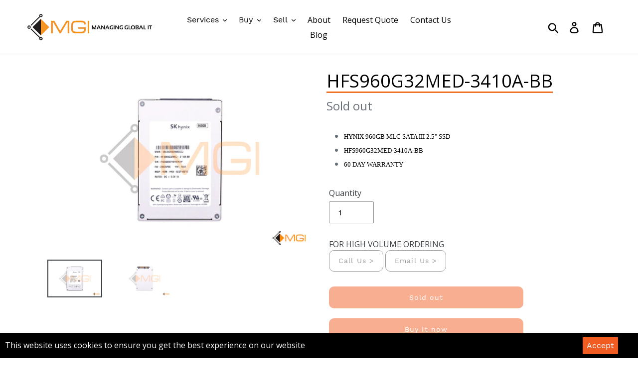

--- FILE ---
content_type: text/html; charset=utf-8
request_url: https://mgi-inc.com/products/hfs960g32med-3410a-bb
body_size: 25878
content:
<!doctype html>
<html class="no-js" lang="en">
  <script src="https://analytics.ahrefs.com/analytics.js" data-key="2fn8cPI8kQ++VtRvNS5iLQ" async></script>
<head>
  <!-- Google Tag Manager -->
  <script>(function(w,d,s,l,i){w[l]=w[l]||[];w[l].push({'gtm.start':
  new Date().getTime(),event:'gtm.js'});var f=d.getElementsByTagName(s)[0],
  j=d.createElement(s),dl=l!='dataLayer'?'&l='+l:'';j.async=true;j.src=
  'https://www.googletagmanager.com/gtm.js?id='+i+dl;f.parentNode.insertBefore(j,f);
  })(window,document,'script','dataLayer','GTM-NMSNSZT');</script>
  <!-- End Google Tag Manager -->
  
  <!-- Global site tag (gtag.js) - Google Ads: 698102520 -->
<script async src="https://www.googletagmanager.com/gtag/js?id=AW-698102520"></script>
<script>
  window.dataLayer = window.dataLayer || [];
  function gtag(){dataLayer.push(arguments);}
  gtag('js', new Date());

  gtag('config', 'AW-698102520');
</script>
  <meta charset="utf-8">
  <meta http-equiv="X-UA-Compatible" content="IE=edge,chrome=1">
  <meta name="viewport" content="width=device-width,initial-scale=1">
  <meta name="theme-color" content="#f69723">
  <link rel="canonical" href="https://mgi-inc.com/products/hfs960g32med-3410a-bb">
  
  
  <script>
  (function () {
    var s = document.createElement('script');
    s.type = 'text/javascript';
    s.async = true;
    s.src = 'https://app.termly.io/embed.min.js';
    s.id = '231a94fd-ae4d-4418-998e-499486c781e0';
    s.setAttribute("data-name", "termly-embed-banner");
    var x = document.getElementsByTagName('script')[0];
    x.parentNode.insertBefore(s, x);
  })();
</script><link rel="shortcut icon" href="//mgi-inc.com/cdn/shop/files/MGI_Favicon_32x32.png?v=1613692680" type="image/png"><title>HFS960G32MED-3410A-BB HYNIX 960GB MLC SATA 2.5&quot; SSD - MGI
&ndash; MGI</title><meta name="description" content="HYNIX 960GB MLC SATA III 2.5&quot; SSD HFS960G32MED-3410A-BB - MGI"><!-- /snippets/social-meta-tags.liquid -->




<meta property="og:site_name" content="MGI ">
<meta property="og:url" content="https://mgi-inc.com/products/hfs960g32med-3410a-bb">
<meta property="og:title" content="HFS960G32MED-3410A-BB">
<meta property="og:type" content="product">
<meta property="og:description" content="HYNIX 960GB MLC SATA III 2.5&quot; SSD HFS960G32MED-3410A-BB - MGI">

  <meta property="og:price:amount" content="149.95">
  <meta property="og:price:currency" content="USD">

<meta property="og:image" content="http://mgi-inc.com/cdn/shop/products/HD276_HFS960G32MED-3410A-BB_NO-TRAY_002_1200x1200.jpg?v=1640616883"><meta property="og:image" content="http://mgi-inc.com/cdn/shop/products/HD276_HFS960G32MED-3410A-BB_NO-TRAY_002-2_1200x1200.jpg?v=1640616883">
<meta property="og:image:secure_url" content="https://mgi-inc.com/cdn/shop/products/HD276_HFS960G32MED-3410A-BB_NO-TRAY_002_1200x1200.jpg?v=1640616883"><meta property="og:image:secure_url" content="https://mgi-inc.com/cdn/shop/products/HD276_HFS960G32MED-3410A-BB_NO-TRAY_002-2_1200x1200.jpg?v=1640616883">


<meta name="twitter:card" content="summary_large_image">
<meta name="twitter:title" content="HFS960G32MED-3410A-BB">
<meta name="twitter:description" content="HYNIX 960GB MLC SATA III 2.5&quot; SSD HFS960G32MED-3410A-BB - MGI">

  
  <link rel="stylesheet" type="text/css" href="//fonts.googleapis.com/css?family=Open+Sans" />
  
  <link href="//mgi-inc.com/cdn/shop/t/1/assets/fonts.css?v=166996304335544178921563827743" rel="stylesheet" type="text/css" media="all" />
  
  <link href="//mgi-inc.com/cdn/shop/t/1/assets/theme.scss.css?v=12396792266081293291745508457" rel="stylesheet" type="text/css" media="all" />
  

  <script>
    var theme = {
      strings: {
        addToCart: "Add to cart",
        soldOut: "Sold out",
        unavailable: "Unavailable",
        regularPrice: "Regular price",
        sale: "Sale",
        showMore: "Show More",
        showLess: "Show Less",
        addressError: "Error looking up that address",
        addressNoResults: "No results for that address",
        addressQueryLimit: "You have exceeded the Google API usage limit. Consider upgrading to a \u003ca href=\"https:\/\/developers.google.com\/maps\/premium\/usage-limits\"\u003ePremium Plan\u003c\/a\u003e.",
        authError: "There was a problem authenticating your Google Maps account.",
        newWindow: "Opens in a new window.",
        external: "Opens external website.",
        newWindowExternal: "Opens external website in a new window.",
        quantityMinimumMessage: "Quantity must be 1 or more",
        unitPrice: "Unit price",
        unitPriceSeparator: "per",
        oneCartCount: "1 item",
        otherCartCount: "[count] items",
        quantityLabel: "Quantity: [count]"
      },
      moneyFormat: "${{amount}}"
    }

    document.documentElement.className = document.documentElement.className.replace('no-js', 'js');
  </script><script src="//mgi-inc.com/cdn/shop/t/1/assets/lazysizes.js?v=94224023136283657951561665178" async="async"></script>
  <script src="//mgi-inc.com/cdn/shop/t/1/assets/vendor.js?v=12001839194546984181561665178" defer="defer"></script>
  <script src="//mgi-inc.com/cdn/shop/t/1/assets/theme.js?v=107203192688088972491561743104" defer="defer"></script>

  <script>window.performance && window.performance.mark && window.performance.mark('shopify.content_for_header.start');</script><meta name="google-site-verification" content="WbOID-Szh5zfUz-GlZFF6ro935FJKGiigWAQdRxZwfE">
<meta id="shopify-digital-wallet" name="shopify-digital-wallet" content="/26170884189/digital_wallets/dialog">
<meta name="shopify-checkout-api-token" content="e1888318363a7ac51f3f31b43fe25291">
<meta id="in-context-paypal-metadata" data-shop-id="26170884189" data-venmo-supported="true" data-environment="production" data-locale="en_US" data-paypal-v4="true" data-currency="USD">
<link rel="alternate" type="application/json+oembed" href="https://mgi-inc.com/products/hfs960g32med-3410a-bb.oembed">
<script async="async" src="/checkouts/internal/preloads.js?locale=en-US"></script>
<script id="shopify-features" type="application/json">{"accessToken":"e1888318363a7ac51f3f31b43fe25291","betas":["rich-media-storefront-analytics"],"domain":"mgi-inc.com","predictiveSearch":true,"shopId":26170884189,"locale":"en"}</script>
<script>var Shopify = Shopify || {};
Shopify.shop = "mgi-inc.myshopify.com";
Shopify.locale = "en";
Shopify.currency = {"active":"USD","rate":"1.0"};
Shopify.country = "US";
Shopify.theme = {"name":"Debut","id":74630692957,"schema_name":"Debut","schema_version":"12.2.1","theme_store_id":796,"role":"main"};
Shopify.theme.handle = "null";
Shopify.theme.style = {"id":null,"handle":null};
Shopify.cdnHost = "mgi-inc.com/cdn";
Shopify.routes = Shopify.routes || {};
Shopify.routes.root = "/";</script>
<script type="module">!function(o){(o.Shopify=o.Shopify||{}).modules=!0}(window);</script>
<script>!function(o){function n(){var o=[];function n(){o.push(Array.prototype.slice.apply(arguments))}return n.q=o,n}var t=o.Shopify=o.Shopify||{};t.loadFeatures=n(),t.autoloadFeatures=n()}(window);</script>
<script id="shop-js-analytics" type="application/json">{"pageType":"product"}</script>
<script defer="defer" async type="module" src="//mgi-inc.com/cdn/shopifycloud/shop-js/modules/v2/client.init-shop-cart-sync_WVOgQShq.en.esm.js"></script>
<script defer="defer" async type="module" src="//mgi-inc.com/cdn/shopifycloud/shop-js/modules/v2/chunk.common_C_13GLB1.esm.js"></script>
<script defer="defer" async type="module" src="//mgi-inc.com/cdn/shopifycloud/shop-js/modules/v2/chunk.modal_CLfMGd0m.esm.js"></script>
<script type="module">
  await import("//mgi-inc.com/cdn/shopifycloud/shop-js/modules/v2/client.init-shop-cart-sync_WVOgQShq.en.esm.js");
await import("//mgi-inc.com/cdn/shopifycloud/shop-js/modules/v2/chunk.common_C_13GLB1.esm.js");
await import("//mgi-inc.com/cdn/shopifycloud/shop-js/modules/v2/chunk.modal_CLfMGd0m.esm.js");

  window.Shopify.SignInWithShop?.initShopCartSync?.({"fedCMEnabled":true,"windoidEnabled":true});

</script>
<script>(function() {
  var isLoaded = false;
  function asyncLoad() {
    if (isLoaded) return;
    isLoaded = true;
    var urls = ["https:\/\/static.klaviyo.com\/onsite\/js\/MwGpf9\/klaviyo.js?company_id=MwGpf9\u0026shop=mgi-inc.myshopify.com","https:\/\/cdn.hextom.com\/js\/quickannouncementbar.js?shop=mgi-inc.myshopify.com","https:\/\/na.shgcdn3.com\/pixel-collector.js?shop=mgi-inc.myshopify.com"];
    for (var i = 0; i < urls.length; i++) {
      var s = document.createElement('script');
      s.type = 'text/javascript';
      s.async = true;
      s.src = urls[i];
      var x = document.getElementsByTagName('script')[0];
      x.parentNode.insertBefore(s, x);
    }
  };
  if(window.attachEvent) {
    window.attachEvent('onload', asyncLoad);
  } else {
    window.addEventListener('load', asyncLoad, false);
  }
})();</script>
<script id="__st">var __st={"a":26170884189,"offset":-21600,"reqid":"e2f126b3-8bdd-4cf5-8a95-7f38b12abdc7-1769659770","pageurl":"mgi-inc.com\/products\/hfs960g32med-3410a-bb","u":"de1979be7158","p":"product","rtyp":"product","rid":7500500795614};</script>
<script>window.ShopifyPaypalV4VisibilityTracking = true;</script>
<script id="captcha-bootstrap">!function(){'use strict';const t='contact',e='account',n='new_comment',o=[[t,t],['blogs',n],['comments',n],[t,'customer']],c=[[e,'customer_login'],[e,'guest_login'],[e,'recover_customer_password'],[e,'create_customer']],r=t=>t.map((([t,e])=>`form[action*='/${t}']:not([data-nocaptcha='true']) input[name='form_type'][value='${e}']`)).join(','),a=t=>()=>t?[...document.querySelectorAll(t)].map((t=>t.form)):[];function s(){const t=[...o],e=r(t);return a(e)}const i='password',u='form_key',d=['recaptcha-v3-token','g-recaptcha-response','h-captcha-response',i],f=()=>{try{return window.sessionStorage}catch{return}},m='__shopify_v',_=t=>t.elements[u];function p(t,e,n=!1){try{const o=window.sessionStorage,c=JSON.parse(o.getItem(e)),{data:r}=function(t){const{data:e,action:n}=t;return t[m]||n?{data:e,action:n}:{data:t,action:n}}(c);for(const[e,n]of Object.entries(r))t.elements[e]&&(t.elements[e].value=n);n&&o.removeItem(e)}catch(o){console.error('form repopulation failed',{error:o})}}const l='form_type',E='cptcha';function T(t){t.dataset[E]=!0}const w=window,h=w.document,L='Shopify',v='ce_forms',y='captcha';let A=!1;((t,e)=>{const n=(g='f06e6c50-85a8-45c8-87d0-21a2b65856fe',I='https://cdn.shopify.com/shopifycloud/storefront-forms-hcaptcha/ce_storefront_forms_captcha_hcaptcha.v1.5.2.iife.js',D={infoText:'Protected by hCaptcha',privacyText:'Privacy',termsText:'Terms'},(t,e,n)=>{const o=w[L][v],c=o.bindForm;if(c)return c(t,g,e,D).then(n);var r;o.q.push([[t,g,e,D],n]),r=I,A||(h.body.append(Object.assign(h.createElement('script'),{id:'captcha-provider',async:!0,src:r})),A=!0)});var g,I,D;w[L]=w[L]||{},w[L][v]=w[L][v]||{},w[L][v].q=[],w[L][y]=w[L][y]||{},w[L][y].protect=function(t,e){n(t,void 0,e),T(t)},Object.freeze(w[L][y]),function(t,e,n,w,h,L){const[v,y,A,g]=function(t,e,n){const i=e?o:[],u=t?c:[],d=[...i,...u],f=r(d),m=r(i),_=r(d.filter((([t,e])=>n.includes(e))));return[a(f),a(m),a(_),s()]}(w,h,L),I=t=>{const e=t.target;return e instanceof HTMLFormElement?e:e&&e.form},D=t=>v().includes(t);t.addEventListener('submit',(t=>{const e=I(t);if(!e)return;const n=D(e)&&!e.dataset.hcaptchaBound&&!e.dataset.recaptchaBound,o=_(e),c=g().includes(e)&&(!o||!o.value);(n||c)&&t.preventDefault(),c&&!n&&(function(t){try{if(!f())return;!function(t){const e=f();if(!e)return;const n=_(t);if(!n)return;const o=n.value;o&&e.removeItem(o)}(t);const e=Array.from(Array(32),(()=>Math.random().toString(36)[2])).join('');!function(t,e){_(t)||t.append(Object.assign(document.createElement('input'),{type:'hidden',name:u})),t.elements[u].value=e}(t,e),function(t,e){const n=f();if(!n)return;const o=[...t.querySelectorAll(`input[type='${i}']`)].map((({name:t})=>t)),c=[...d,...o],r={};for(const[a,s]of new FormData(t).entries())c.includes(a)||(r[a]=s);n.setItem(e,JSON.stringify({[m]:1,action:t.action,data:r}))}(t,e)}catch(e){console.error('failed to persist form',e)}}(e),e.submit())}));const S=(t,e)=>{t&&!t.dataset[E]&&(n(t,e.some((e=>e===t))),T(t))};for(const o of['focusin','change'])t.addEventListener(o,(t=>{const e=I(t);D(e)&&S(e,y())}));const B=e.get('form_key'),M=e.get(l),P=B&&M;t.addEventListener('DOMContentLoaded',(()=>{const t=y();if(P)for(const e of t)e.elements[l].value===M&&p(e,B);[...new Set([...A(),...v().filter((t=>'true'===t.dataset.shopifyCaptcha))])].forEach((e=>S(e,t)))}))}(h,new URLSearchParams(w.location.search),n,t,e,['guest_login'])})(!0,!0)}();</script>
<script integrity="sha256-4kQ18oKyAcykRKYeNunJcIwy7WH5gtpwJnB7kiuLZ1E=" data-source-attribution="shopify.loadfeatures" defer="defer" src="//mgi-inc.com/cdn/shopifycloud/storefront/assets/storefront/load_feature-a0a9edcb.js" crossorigin="anonymous"></script>
<script data-source-attribution="shopify.dynamic_checkout.dynamic.init">var Shopify=Shopify||{};Shopify.PaymentButton=Shopify.PaymentButton||{isStorefrontPortableWallets:!0,init:function(){window.Shopify.PaymentButton.init=function(){};var t=document.createElement("script");t.src="https://mgi-inc.com/cdn/shopifycloud/portable-wallets/latest/portable-wallets.en.js",t.type="module",document.head.appendChild(t)}};
</script>
<script data-source-attribution="shopify.dynamic_checkout.buyer_consent">
  function portableWalletsHideBuyerConsent(e){var t=document.getElementById("shopify-buyer-consent"),n=document.getElementById("shopify-subscription-policy-button");t&&n&&(t.classList.add("hidden"),t.setAttribute("aria-hidden","true"),n.removeEventListener("click",e))}function portableWalletsShowBuyerConsent(e){var t=document.getElementById("shopify-buyer-consent"),n=document.getElementById("shopify-subscription-policy-button");t&&n&&(t.classList.remove("hidden"),t.removeAttribute("aria-hidden"),n.addEventListener("click",e))}window.Shopify?.PaymentButton&&(window.Shopify.PaymentButton.hideBuyerConsent=portableWalletsHideBuyerConsent,window.Shopify.PaymentButton.showBuyerConsent=portableWalletsShowBuyerConsent);
</script>
<script>
  function portableWalletsCleanup(e){e&&e.src&&console.error("Failed to load portable wallets script "+e.src);var t=document.querySelectorAll("shopify-accelerated-checkout .shopify-payment-button__skeleton, shopify-accelerated-checkout-cart .wallet-cart-button__skeleton"),e=document.getElementById("shopify-buyer-consent");for(let e=0;e<t.length;e++)t[e].remove();e&&e.remove()}function portableWalletsNotLoadedAsModule(e){e instanceof ErrorEvent&&"string"==typeof e.message&&e.message.includes("import.meta")&&"string"==typeof e.filename&&e.filename.includes("portable-wallets")&&(window.removeEventListener("error",portableWalletsNotLoadedAsModule),window.Shopify.PaymentButton.failedToLoad=e,"loading"===document.readyState?document.addEventListener("DOMContentLoaded",window.Shopify.PaymentButton.init):window.Shopify.PaymentButton.init())}window.addEventListener("error",portableWalletsNotLoadedAsModule);
</script>

<script type="module" src="https://mgi-inc.com/cdn/shopifycloud/portable-wallets/latest/portable-wallets.en.js" onError="portableWalletsCleanup(this)" crossorigin="anonymous"></script>
<script nomodule>
  document.addEventListener("DOMContentLoaded", portableWalletsCleanup);
</script>

<link id="shopify-accelerated-checkout-styles" rel="stylesheet" media="screen" href="https://mgi-inc.com/cdn/shopifycloud/portable-wallets/latest/accelerated-checkout-backwards-compat.css" crossorigin="anonymous">
<style id="shopify-accelerated-checkout-cart">
        #shopify-buyer-consent {
  margin-top: 1em;
  display: inline-block;
  width: 100%;
}

#shopify-buyer-consent.hidden {
  display: none;
}

#shopify-subscription-policy-button {
  background: none;
  border: none;
  padding: 0;
  text-decoration: underline;
  font-size: inherit;
  cursor: pointer;
}

#shopify-subscription-policy-button::before {
  box-shadow: none;
}

      </style>

<script>window.performance && window.performance.mark && window.performance.mark('shopify.content_for_header.end');</script>

<input type='hidden' id='appify_cc_position' value='1' /><style>#appify-cookie-bar{-webkit-animation: slide-down .7s ease-out;-moz-animation: slide-down .7s ease-out;}@-webkit-keyframes slide-down {0% { opacity: 0; -webkit-transform: translateY(-100%); }100% { opacity: 1; -webkit-transform: translateY(0); }}@-moz-keyframes slide-down {0% { opacity: 0; -moz-transform: translateY(-100%); }100% { opacity: 1; -moz-transform: translateY(0); }}</style><div id="appify-cookie-bar" style='padding:8px 10px;width:100%;display: none;position: fixed;top:auto !important;bottom: 0px;z-index: 999999999;background-color:#000000;color:#ffffff;'> <div style="display:inline;VERTICAL-ALIGN: sub;">This website uses cookies to ensure you get the best experience on our website</div>
        <button id="appifyCookie" style='color:#ffffff;background-color:#f15c22;border: 2px solid #f15c22;border-radius:1px;min-height:34px;height: 34px;float: right;margin-right: 30px;'onclick="appifyAcceptCookies(1);">
            <span>Accept</span>
        </button>
        </div><script src='https://mgi-inc.com/apps/appifycc/assets/js/rcc.js' type='text/javascript'></script>





  
  
  <script src="//mgi-inc.com/cdn/shop/t/1/assets/jquery-3.4.1.min.js?v=81049236547974671631568821741" type="text/javascript"></script>

  

<script type="text/javascript">
  
    window.SHG_CUSTOMER = null;
  
</script>












<!-- BEGIN app block: shopify://apps/pagefly-page-builder/blocks/app-embed/83e179f7-59a0-4589-8c66-c0dddf959200 -->

<!-- BEGIN app snippet: pagefly-cro-ab-testing-main -->







<script>
  ;(function () {
    const url = new URL(window.location)
    const viewParam = url.searchParams.get('view')
    if (viewParam && viewParam.includes('variant-pf-')) {
      url.searchParams.set('pf_v', viewParam)
      url.searchParams.delete('view')
      window.history.replaceState({}, '', url)
    }
  })()
</script>



<script type='module'>
  
  window.PAGEFLY_CRO = window.PAGEFLY_CRO || {}

  window.PAGEFLY_CRO['data_debug'] = {
    original_template_suffix: "all_products",
    allow_ab_test: false,
    ab_test_start_time: 0,
    ab_test_end_time: 0,
    today_date_time: 1769659770000,
  }
  window.PAGEFLY_CRO['GA4'] = { enabled: false}
</script>

<!-- END app snippet -->








  <script src='https://cdn.shopify.com/extensions/019bf883-1122-7445-9dca-5d60e681c2c8/pagefly-page-builder-216/assets/pagefly-helper.js' defer='defer'></script>

  <script src='https://cdn.shopify.com/extensions/019bf883-1122-7445-9dca-5d60e681c2c8/pagefly-page-builder-216/assets/pagefly-general-helper.js' defer='defer'></script>

  <script src='https://cdn.shopify.com/extensions/019bf883-1122-7445-9dca-5d60e681c2c8/pagefly-page-builder-216/assets/pagefly-snap-slider.js' defer='defer'></script>

  <script src='https://cdn.shopify.com/extensions/019bf883-1122-7445-9dca-5d60e681c2c8/pagefly-page-builder-216/assets/pagefly-slideshow-v3.js' defer='defer'></script>

  <script src='https://cdn.shopify.com/extensions/019bf883-1122-7445-9dca-5d60e681c2c8/pagefly-page-builder-216/assets/pagefly-slideshow-v4.js' defer='defer'></script>

  <script src='https://cdn.shopify.com/extensions/019bf883-1122-7445-9dca-5d60e681c2c8/pagefly-page-builder-216/assets/pagefly-glider.js' defer='defer'></script>

  <script src='https://cdn.shopify.com/extensions/019bf883-1122-7445-9dca-5d60e681c2c8/pagefly-page-builder-216/assets/pagefly-slideshow-v1-v2.js' defer='defer'></script>

  <script src='https://cdn.shopify.com/extensions/019bf883-1122-7445-9dca-5d60e681c2c8/pagefly-page-builder-216/assets/pagefly-product-media.js' defer='defer'></script>

  <script src='https://cdn.shopify.com/extensions/019bf883-1122-7445-9dca-5d60e681c2c8/pagefly-page-builder-216/assets/pagefly-product.js' defer='defer'></script>


<script id='pagefly-helper-data' type='application/json'>
  {
    "page_optimization": {
      "assets_prefetching": false
    },
    "elements_asset_mapper": {
      "Accordion": "https://cdn.shopify.com/extensions/019bf883-1122-7445-9dca-5d60e681c2c8/pagefly-page-builder-216/assets/pagefly-accordion.js",
      "Accordion3": "https://cdn.shopify.com/extensions/019bf883-1122-7445-9dca-5d60e681c2c8/pagefly-page-builder-216/assets/pagefly-accordion3.js",
      "CountDown": "https://cdn.shopify.com/extensions/019bf883-1122-7445-9dca-5d60e681c2c8/pagefly-page-builder-216/assets/pagefly-countdown.js",
      "GMap1": "https://cdn.shopify.com/extensions/019bf883-1122-7445-9dca-5d60e681c2c8/pagefly-page-builder-216/assets/pagefly-gmap.js",
      "GMap2": "https://cdn.shopify.com/extensions/019bf883-1122-7445-9dca-5d60e681c2c8/pagefly-page-builder-216/assets/pagefly-gmap.js",
      "GMapBasicV2": "https://cdn.shopify.com/extensions/019bf883-1122-7445-9dca-5d60e681c2c8/pagefly-page-builder-216/assets/pagefly-gmap.js",
      "GMapAdvancedV2": "https://cdn.shopify.com/extensions/019bf883-1122-7445-9dca-5d60e681c2c8/pagefly-page-builder-216/assets/pagefly-gmap.js",
      "HTML.Video": "https://cdn.shopify.com/extensions/019bf883-1122-7445-9dca-5d60e681c2c8/pagefly-page-builder-216/assets/pagefly-htmlvideo.js",
      "HTML.Video2": "https://cdn.shopify.com/extensions/019bf883-1122-7445-9dca-5d60e681c2c8/pagefly-page-builder-216/assets/pagefly-htmlvideo2.js",
      "HTML.Video3": "https://cdn.shopify.com/extensions/019bf883-1122-7445-9dca-5d60e681c2c8/pagefly-page-builder-216/assets/pagefly-htmlvideo2.js",
      "BackgroundVideo": "https://cdn.shopify.com/extensions/019bf883-1122-7445-9dca-5d60e681c2c8/pagefly-page-builder-216/assets/pagefly-htmlvideo2.js",
      "Instagram": "https://cdn.shopify.com/extensions/019bf883-1122-7445-9dca-5d60e681c2c8/pagefly-page-builder-216/assets/pagefly-instagram.js",
      "Instagram2": "https://cdn.shopify.com/extensions/019bf883-1122-7445-9dca-5d60e681c2c8/pagefly-page-builder-216/assets/pagefly-instagram.js",
      "Insta3": "https://cdn.shopify.com/extensions/019bf883-1122-7445-9dca-5d60e681c2c8/pagefly-page-builder-216/assets/pagefly-instagram3.js",
      "Tabs": "https://cdn.shopify.com/extensions/019bf883-1122-7445-9dca-5d60e681c2c8/pagefly-page-builder-216/assets/pagefly-tab.js",
      "Tabs3": "https://cdn.shopify.com/extensions/019bf883-1122-7445-9dca-5d60e681c2c8/pagefly-page-builder-216/assets/pagefly-tab3.js",
      "ProductBox": "https://cdn.shopify.com/extensions/019bf883-1122-7445-9dca-5d60e681c2c8/pagefly-page-builder-216/assets/pagefly-cart.js",
      "FBPageBox2": "https://cdn.shopify.com/extensions/019bf883-1122-7445-9dca-5d60e681c2c8/pagefly-page-builder-216/assets/pagefly-facebook.js",
      "FBLikeButton2": "https://cdn.shopify.com/extensions/019bf883-1122-7445-9dca-5d60e681c2c8/pagefly-page-builder-216/assets/pagefly-facebook.js",
      "TwitterFeed2": "https://cdn.shopify.com/extensions/019bf883-1122-7445-9dca-5d60e681c2c8/pagefly-page-builder-216/assets/pagefly-twitter.js",
      "Paragraph4": "https://cdn.shopify.com/extensions/019bf883-1122-7445-9dca-5d60e681c2c8/pagefly-page-builder-216/assets/pagefly-paragraph4.js",

      "AliReviews": "https://cdn.shopify.com/extensions/019bf883-1122-7445-9dca-5d60e681c2c8/pagefly-page-builder-216/assets/pagefly-3rd-elements.js",
      "BackInStock": "https://cdn.shopify.com/extensions/019bf883-1122-7445-9dca-5d60e681c2c8/pagefly-page-builder-216/assets/pagefly-3rd-elements.js",
      "GloboBackInStock": "https://cdn.shopify.com/extensions/019bf883-1122-7445-9dca-5d60e681c2c8/pagefly-page-builder-216/assets/pagefly-3rd-elements.js",
      "GrowaveWishlist": "https://cdn.shopify.com/extensions/019bf883-1122-7445-9dca-5d60e681c2c8/pagefly-page-builder-216/assets/pagefly-3rd-elements.js",
      "InfiniteOptionsShopPad": "https://cdn.shopify.com/extensions/019bf883-1122-7445-9dca-5d60e681c2c8/pagefly-page-builder-216/assets/pagefly-3rd-elements.js",
      "InkybayProductPersonalizer": "https://cdn.shopify.com/extensions/019bf883-1122-7445-9dca-5d60e681c2c8/pagefly-page-builder-216/assets/pagefly-3rd-elements.js",
      "LimeSpot": "https://cdn.shopify.com/extensions/019bf883-1122-7445-9dca-5d60e681c2c8/pagefly-page-builder-216/assets/pagefly-3rd-elements.js",
      "Loox": "https://cdn.shopify.com/extensions/019bf883-1122-7445-9dca-5d60e681c2c8/pagefly-page-builder-216/assets/pagefly-3rd-elements.js",
      "Opinew": "https://cdn.shopify.com/extensions/019bf883-1122-7445-9dca-5d60e681c2c8/pagefly-page-builder-216/assets/pagefly-3rd-elements.js",
      "Powr": "https://cdn.shopify.com/extensions/019bf883-1122-7445-9dca-5d60e681c2c8/pagefly-page-builder-216/assets/pagefly-3rd-elements.js",
      "ProductReviews": "https://cdn.shopify.com/extensions/019bf883-1122-7445-9dca-5d60e681c2c8/pagefly-page-builder-216/assets/pagefly-3rd-elements.js",
      "PushOwl": "https://cdn.shopify.com/extensions/019bf883-1122-7445-9dca-5d60e681c2c8/pagefly-page-builder-216/assets/pagefly-3rd-elements.js",
      "ReCharge": "https://cdn.shopify.com/extensions/019bf883-1122-7445-9dca-5d60e681c2c8/pagefly-page-builder-216/assets/pagefly-3rd-elements.js",
      "Rivyo": "https://cdn.shopify.com/extensions/019bf883-1122-7445-9dca-5d60e681c2c8/pagefly-page-builder-216/assets/pagefly-3rd-elements.js",
      "TrackingMore": "https://cdn.shopify.com/extensions/019bf883-1122-7445-9dca-5d60e681c2c8/pagefly-page-builder-216/assets/pagefly-3rd-elements.js",
      "Vitals": "https://cdn.shopify.com/extensions/019bf883-1122-7445-9dca-5d60e681c2c8/pagefly-page-builder-216/assets/pagefly-3rd-elements.js",
      "Wiser": "https://cdn.shopify.com/extensions/019bf883-1122-7445-9dca-5d60e681c2c8/pagefly-page-builder-216/assets/pagefly-3rd-elements.js"
    },
    "custom_elements_mapper": {
      "pf-click-action-element": "https://cdn.shopify.com/extensions/019bf883-1122-7445-9dca-5d60e681c2c8/pagefly-page-builder-216/assets/pagefly-click-action-element.js",
      "pf-dialog-element": "https://cdn.shopify.com/extensions/019bf883-1122-7445-9dca-5d60e681c2c8/pagefly-page-builder-216/assets/pagefly-dialog-element.js"
    }
  }
</script>


<!-- END app block --><link href="https://monorail-edge.shopifysvc.com" rel="dns-prefetch">
<script>(function(){if ("sendBeacon" in navigator && "performance" in window) {try {var session_token_from_headers = performance.getEntriesByType('navigation')[0].serverTiming.find(x => x.name == '_s').description;} catch {var session_token_from_headers = undefined;}var session_cookie_matches = document.cookie.match(/_shopify_s=([^;]*)/);var session_token_from_cookie = session_cookie_matches && session_cookie_matches.length === 2 ? session_cookie_matches[1] : "";var session_token = session_token_from_headers || session_token_from_cookie || "";function handle_abandonment_event(e) {var entries = performance.getEntries().filter(function(entry) {return /monorail-edge.shopifysvc.com/.test(entry.name);});if (!window.abandonment_tracked && entries.length === 0) {window.abandonment_tracked = true;var currentMs = Date.now();var navigation_start = performance.timing.navigationStart;var payload = {shop_id: 26170884189,url: window.location.href,navigation_start,duration: currentMs - navigation_start,session_token,page_type: "product"};window.navigator.sendBeacon("https://monorail-edge.shopifysvc.com/v1/produce", JSON.stringify({schema_id: "online_store_buyer_site_abandonment/1.1",payload: payload,metadata: {event_created_at_ms: currentMs,event_sent_at_ms: currentMs}}));}}window.addEventListener('pagehide', handle_abandonment_event);}}());</script>
<script id="web-pixels-manager-setup">(function e(e,d,r,n,o){if(void 0===o&&(o={}),!Boolean(null===(a=null===(i=window.Shopify)||void 0===i?void 0:i.analytics)||void 0===a?void 0:a.replayQueue)){var i,a;window.Shopify=window.Shopify||{};var t=window.Shopify;t.analytics=t.analytics||{};var s=t.analytics;s.replayQueue=[],s.publish=function(e,d,r){return s.replayQueue.push([e,d,r]),!0};try{self.performance.mark("wpm:start")}catch(e){}var l=function(){var e={modern:/Edge?\/(1{2}[4-9]|1[2-9]\d|[2-9]\d{2}|\d{4,})\.\d+(\.\d+|)|Firefox\/(1{2}[4-9]|1[2-9]\d|[2-9]\d{2}|\d{4,})\.\d+(\.\d+|)|Chrom(ium|e)\/(9{2}|\d{3,})\.\d+(\.\d+|)|(Maci|X1{2}).+ Version\/(15\.\d+|(1[6-9]|[2-9]\d|\d{3,})\.\d+)([,.]\d+|)( \(\w+\)|)( Mobile\/\w+|) Safari\/|Chrome.+OPR\/(9{2}|\d{3,})\.\d+\.\d+|(CPU[ +]OS|iPhone[ +]OS|CPU[ +]iPhone|CPU IPhone OS|CPU iPad OS)[ +]+(15[._]\d+|(1[6-9]|[2-9]\d|\d{3,})[._]\d+)([._]\d+|)|Android:?[ /-](13[3-9]|1[4-9]\d|[2-9]\d{2}|\d{4,})(\.\d+|)(\.\d+|)|Android.+Firefox\/(13[5-9]|1[4-9]\d|[2-9]\d{2}|\d{4,})\.\d+(\.\d+|)|Android.+Chrom(ium|e)\/(13[3-9]|1[4-9]\d|[2-9]\d{2}|\d{4,})\.\d+(\.\d+|)|SamsungBrowser\/([2-9]\d|\d{3,})\.\d+/,legacy:/Edge?\/(1[6-9]|[2-9]\d|\d{3,})\.\d+(\.\d+|)|Firefox\/(5[4-9]|[6-9]\d|\d{3,})\.\d+(\.\d+|)|Chrom(ium|e)\/(5[1-9]|[6-9]\d|\d{3,})\.\d+(\.\d+|)([\d.]+$|.*Safari\/(?![\d.]+ Edge\/[\d.]+$))|(Maci|X1{2}).+ Version\/(10\.\d+|(1[1-9]|[2-9]\d|\d{3,})\.\d+)([,.]\d+|)( \(\w+\)|)( Mobile\/\w+|) Safari\/|Chrome.+OPR\/(3[89]|[4-9]\d|\d{3,})\.\d+\.\d+|(CPU[ +]OS|iPhone[ +]OS|CPU[ +]iPhone|CPU IPhone OS|CPU iPad OS)[ +]+(10[._]\d+|(1[1-9]|[2-9]\d|\d{3,})[._]\d+)([._]\d+|)|Android:?[ /-](13[3-9]|1[4-9]\d|[2-9]\d{2}|\d{4,})(\.\d+|)(\.\d+|)|Mobile Safari.+OPR\/([89]\d|\d{3,})\.\d+\.\d+|Android.+Firefox\/(13[5-9]|1[4-9]\d|[2-9]\d{2}|\d{4,})\.\d+(\.\d+|)|Android.+Chrom(ium|e)\/(13[3-9]|1[4-9]\d|[2-9]\d{2}|\d{4,})\.\d+(\.\d+|)|Android.+(UC? ?Browser|UCWEB|U3)[ /]?(15\.([5-9]|\d{2,})|(1[6-9]|[2-9]\d|\d{3,})\.\d+)\.\d+|SamsungBrowser\/(5\.\d+|([6-9]|\d{2,})\.\d+)|Android.+MQ{2}Browser\/(14(\.(9|\d{2,})|)|(1[5-9]|[2-9]\d|\d{3,})(\.\d+|))(\.\d+|)|K[Aa][Ii]OS\/(3\.\d+|([4-9]|\d{2,})\.\d+)(\.\d+|)/},d=e.modern,r=e.legacy,n=navigator.userAgent;return n.match(d)?"modern":n.match(r)?"legacy":"unknown"}(),u="modern"===l?"modern":"legacy",c=(null!=n?n:{modern:"",legacy:""})[u],f=function(e){return[e.baseUrl,"/wpm","/b",e.hashVersion,"modern"===e.buildTarget?"m":"l",".js"].join("")}({baseUrl:d,hashVersion:r,buildTarget:u}),m=function(e){var d=e.version,r=e.bundleTarget,n=e.surface,o=e.pageUrl,i=e.monorailEndpoint;return{emit:function(e){var a=e.status,t=e.errorMsg,s=(new Date).getTime(),l=JSON.stringify({metadata:{event_sent_at_ms:s},events:[{schema_id:"web_pixels_manager_load/3.1",payload:{version:d,bundle_target:r,page_url:o,status:a,surface:n,error_msg:t},metadata:{event_created_at_ms:s}}]});if(!i)return console&&console.warn&&console.warn("[Web Pixels Manager] No Monorail endpoint provided, skipping logging."),!1;try{return self.navigator.sendBeacon.bind(self.navigator)(i,l)}catch(e){}var u=new XMLHttpRequest;try{return u.open("POST",i,!0),u.setRequestHeader("Content-Type","text/plain"),u.send(l),!0}catch(e){return console&&console.warn&&console.warn("[Web Pixels Manager] Got an unhandled error while logging to Monorail."),!1}}}}({version:r,bundleTarget:l,surface:e.surface,pageUrl:self.location.href,monorailEndpoint:e.monorailEndpoint});try{o.browserTarget=l,function(e){var d=e.src,r=e.async,n=void 0===r||r,o=e.onload,i=e.onerror,a=e.sri,t=e.scriptDataAttributes,s=void 0===t?{}:t,l=document.createElement("script"),u=document.querySelector("head"),c=document.querySelector("body");if(l.async=n,l.src=d,a&&(l.integrity=a,l.crossOrigin="anonymous"),s)for(var f in s)if(Object.prototype.hasOwnProperty.call(s,f))try{l.dataset[f]=s[f]}catch(e){}if(o&&l.addEventListener("load",o),i&&l.addEventListener("error",i),u)u.appendChild(l);else{if(!c)throw new Error("Did not find a head or body element to append the script");c.appendChild(l)}}({src:f,async:!0,onload:function(){if(!function(){var e,d;return Boolean(null===(d=null===(e=window.Shopify)||void 0===e?void 0:e.analytics)||void 0===d?void 0:d.initialized)}()){var d=window.webPixelsManager.init(e)||void 0;if(d){var r=window.Shopify.analytics;r.replayQueue.forEach((function(e){var r=e[0],n=e[1],o=e[2];d.publishCustomEvent(r,n,o)})),r.replayQueue=[],r.publish=d.publishCustomEvent,r.visitor=d.visitor,r.initialized=!0}}},onerror:function(){return m.emit({status:"failed",errorMsg:"".concat(f," has failed to load")})},sri:function(e){var d=/^sha384-[A-Za-z0-9+/=]+$/;return"string"==typeof e&&d.test(e)}(c)?c:"",scriptDataAttributes:o}),m.emit({status:"loading"})}catch(e){m.emit({status:"failed",errorMsg:(null==e?void 0:e.message)||"Unknown error"})}}})({shopId: 26170884189,storefrontBaseUrl: "https://mgi-inc.com",extensionsBaseUrl: "https://extensions.shopifycdn.com/cdn/shopifycloud/web-pixels-manager",monorailEndpoint: "https://monorail-edge.shopifysvc.com/unstable/produce_batch",surface: "storefront-renderer",enabledBetaFlags: ["2dca8a86"],webPixelsConfigList: [{"id":"889258206","configuration":"{\"site_id\":\"5c2cf9a2-42e5-4e84-8bfe-079540a1a433\",\"analytics_endpoint\":\"https:\\\/\\\/na.shgcdn3.com\"}","eventPayloadVersion":"v1","runtimeContext":"STRICT","scriptVersion":"695709fc3f146fa50a25299517a954f2","type":"APP","apiClientId":1158168,"privacyPurposes":["ANALYTICS","MARKETING","SALE_OF_DATA"],"dataSharingAdjustments":{"protectedCustomerApprovalScopes":["read_customer_personal_data"]}},{"id":"506429662","configuration":"{\"config\":\"{\\\"pixel_id\\\":\\\"GT-MR86SHZ\\\",\\\"target_country\\\":\\\"US\\\",\\\"gtag_events\\\":[{\\\"type\\\":\\\"purchase\\\",\\\"action_label\\\":\\\"MC-VF37NSSV0P\\\"},{\\\"type\\\":\\\"page_view\\\",\\\"action_label\\\":\\\"MC-VF37NSSV0P\\\"},{\\\"type\\\":\\\"view_item\\\",\\\"action_label\\\":\\\"MC-VF37NSSV0P\\\"}],\\\"enable_monitoring_mode\\\":false}\"}","eventPayloadVersion":"v1","runtimeContext":"OPEN","scriptVersion":"b2a88bafab3e21179ed38636efcd8a93","type":"APP","apiClientId":1780363,"privacyPurposes":[],"dataSharingAdjustments":{"protectedCustomerApprovalScopes":["read_customer_address","read_customer_email","read_customer_name","read_customer_personal_data","read_customer_phone"]}},{"id":"58589406","eventPayloadVersion":"v1","runtimeContext":"LAX","scriptVersion":"1","type":"CUSTOM","privacyPurposes":["MARKETING"],"name":"Meta pixel (migrated)"},{"id":"shopify-app-pixel","configuration":"{}","eventPayloadVersion":"v1","runtimeContext":"STRICT","scriptVersion":"0450","apiClientId":"shopify-pixel","type":"APP","privacyPurposes":["ANALYTICS","MARKETING"]},{"id":"shopify-custom-pixel","eventPayloadVersion":"v1","runtimeContext":"LAX","scriptVersion":"0450","apiClientId":"shopify-pixel","type":"CUSTOM","privacyPurposes":["ANALYTICS","MARKETING"]}],isMerchantRequest: false,initData: {"shop":{"name":"MGI ","paymentSettings":{"currencyCode":"USD"},"myshopifyDomain":"mgi-inc.myshopify.com","countryCode":"US","storefrontUrl":"https:\/\/mgi-inc.com"},"customer":null,"cart":null,"checkout":null,"productVariants":[{"price":{"amount":149.95,"currencyCode":"USD"},"product":{"title":"HFS960G32MED-3410A-BB","vendor":"HYNIX","id":"7500500795614","untranslatedTitle":"HFS960G32MED-3410A-BB","url":"\/products\/hfs960g32med-3410a-bb","type":"SSD"},"id":"42268850553054","image":{"src":"\/\/mgi-inc.com\/cdn\/shop\/products\/HD276_HFS960G32MED-3410A-BB_NO-TRAY_002.jpg?v=1640616883"},"sku":"HFS960G32MED-3410A-BB","title":"Default Title","untranslatedTitle":"Default Title"}],"purchasingCompany":null},},"https://mgi-inc.com/cdn","1d2a099fw23dfb22ep557258f5m7a2edbae",{"modern":"","legacy":""},{"shopId":"26170884189","storefrontBaseUrl":"https:\/\/mgi-inc.com","extensionBaseUrl":"https:\/\/extensions.shopifycdn.com\/cdn\/shopifycloud\/web-pixels-manager","surface":"storefront-renderer","enabledBetaFlags":"[\"2dca8a86\"]","isMerchantRequest":"false","hashVersion":"1d2a099fw23dfb22ep557258f5m7a2edbae","publish":"custom","events":"[[\"page_viewed\",{}],[\"product_viewed\",{\"productVariant\":{\"price\":{\"amount\":149.95,\"currencyCode\":\"USD\"},\"product\":{\"title\":\"HFS960G32MED-3410A-BB\",\"vendor\":\"HYNIX\",\"id\":\"7500500795614\",\"untranslatedTitle\":\"HFS960G32MED-3410A-BB\",\"url\":\"\/products\/hfs960g32med-3410a-bb\",\"type\":\"SSD\"},\"id\":\"42268850553054\",\"image\":{\"src\":\"\/\/mgi-inc.com\/cdn\/shop\/products\/HD276_HFS960G32MED-3410A-BB_NO-TRAY_002.jpg?v=1640616883\"},\"sku\":\"HFS960G32MED-3410A-BB\",\"title\":\"Default Title\",\"untranslatedTitle\":\"Default Title\"}}]]"});</script><script>
  window.ShopifyAnalytics = window.ShopifyAnalytics || {};
  window.ShopifyAnalytics.meta = window.ShopifyAnalytics.meta || {};
  window.ShopifyAnalytics.meta.currency = 'USD';
  var meta = {"product":{"id":7500500795614,"gid":"gid:\/\/shopify\/Product\/7500500795614","vendor":"HYNIX","type":"SSD","handle":"hfs960g32med-3410a-bb","variants":[{"id":42268850553054,"price":14995,"name":"HFS960G32MED-3410A-BB","public_title":null,"sku":"HFS960G32MED-3410A-BB"}],"remote":false},"page":{"pageType":"product","resourceType":"product","resourceId":7500500795614,"requestId":"e2f126b3-8bdd-4cf5-8a95-7f38b12abdc7-1769659770"}};
  for (var attr in meta) {
    window.ShopifyAnalytics.meta[attr] = meta[attr];
  }
</script>
<script class="analytics">
  (function () {
    var customDocumentWrite = function(content) {
      var jquery = null;

      if (window.jQuery) {
        jquery = window.jQuery;
      } else if (window.Checkout && window.Checkout.$) {
        jquery = window.Checkout.$;
      }

      if (jquery) {
        jquery('body').append(content);
      }
    };

    var hasLoggedConversion = function(token) {
      if (token) {
        return document.cookie.indexOf('loggedConversion=' + token) !== -1;
      }
      return false;
    }

    var setCookieIfConversion = function(token) {
      if (token) {
        var twoMonthsFromNow = new Date(Date.now());
        twoMonthsFromNow.setMonth(twoMonthsFromNow.getMonth() + 2);

        document.cookie = 'loggedConversion=' + token + '; expires=' + twoMonthsFromNow;
      }
    }

    var trekkie = window.ShopifyAnalytics.lib = window.trekkie = window.trekkie || [];
    if (trekkie.integrations) {
      return;
    }
    trekkie.methods = [
      'identify',
      'page',
      'ready',
      'track',
      'trackForm',
      'trackLink'
    ];
    trekkie.factory = function(method) {
      return function() {
        var args = Array.prototype.slice.call(arguments);
        args.unshift(method);
        trekkie.push(args);
        return trekkie;
      };
    };
    for (var i = 0; i < trekkie.methods.length; i++) {
      var key = trekkie.methods[i];
      trekkie[key] = trekkie.factory(key);
    }
    trekkie.load = function(config) {
      trekkie.config = config || {};
      trekkie.config.initialDocumentCookie = document.cookie;
      var first = document.getElementsByTagName('script')[0];
      var script = document.createElement('script');
      script.type = 'text/javascript';
      script.onerror = function(e) {
        var scriptFallback = document.createElement('script');
        scriptFallback.type = 'text/javascript';
        scriptFallback.onerror = function(error) {
                var Monorail = {
      produce: function produce(monorailDomain, schemaId, payload) {
        var currentMs = new Date().getTime();
        var event = {
          schema_id: schemaId,
          payload: payload,
          metadata: {
            event_created_at_ms: currentMs,
            event_sent_at_ms: currentMs
          }
        };
        return Monorail.sendRequest("https://" + monorailDomain + "/v1/produce", JSON.stringify(event));
      },
      sendRequest: function sendRequest(endpointUrl, payload) {
        // Try the sendBeacon API
        if (window && window.navigator && typeof window.navigator.sendBeacon === 'function' && typeof window.Blob === 'function' && !Monorail.isIos12()) {
          var blobData = new window.Blob([payload], {
            type: 'text/plain'
          });

          if (window.navigator.sendBeacon(endpointUrl, blobData)) {
            return true;
          } // sendBeacon was not successful

        } // XHR beacon

        var xhr = new XMLHttpRequest();

        try {
          xhr.open('POST', endpointUrl);
          xhr.setRequestHeader('Content-Type', 'text/plain');
          xhr.send(payload);
        } catch (e) {
          console.log(e);
        }

        return false;
      },
      isIos12: function isIos12() {
        return window.navigator.userAgent.lastIndexOf('iPhone; CPU iPhone OS 12_') !== -1 || window.navigator.userAgent.lastIndexOf('iPad; CPU OS 12_') !== -1;
      }
    };
    Monorail.produce('monorail-edge.shopifysvc.com',
      'trekkie_storefront_load_errors/1.1',
      {shop_id: 26170884189,
      theme_id: 74630692957,
      app_name: "storefront",
      context_url: window.location.href,
      source_url: "//mgi-inc.com/cdn/s/trekkie.storefront.a804e9514e4efded663580eddd6991fcc12b5451.min.js"});

        };
        scriptFallback.async = true;
        scriptFallback.src = '//mgi-inc.com/cdn/s/trekkie.storefront.a804e9514e4efded663580eddd6991fcc12b5451.min.js';
        first.parentNode.insertBefore(scriptFallback, first);
      };
      script.async = true;
      script.src = '//mgi-inc.com/cdn/s/trekkie.storefront.a804e9514e4efded663580eddd6991fcc12b5451.min.js';
      first.parentNode.insertBefore(script, first);
    };
    trekkie.load(
      {"Trekkie":{"appName":"storefront","development":false,"defaultAttributes":{"shopId":26170884189,"isMerchantRequest":null,"themeId":74630692957,"themeCityHash":"7551683621219926981","contentLanguage":"en","currency":"USD","eventMetadataId":"76789a62-45ff-424b-b342-17c82c8fef78"},"isServerSideCookieWritingEnabled":true,"monorailRegion":"shop_domain","enabledBetaFlags":["65f19447","b5387b81"]},"Session Attribution":{},"S2S":{"facebookCapiEnabled":false,"source":"trekkie-storefront-renderer","apiClientId":580111}}
    );

    var loaded = false;
    trekkie.ready(function() {
      if (loaded) return;
      loaded = true;

      window.ShopifyAnalytics.lib = window.trekkie;

      var originalDocumentWrite = document.write;
      document.write = customDocumentWrite;
      try { window.ShopifyAnalytics.merchantGoogleAnalytics.call(this); } catch(error) {};
      document.write = originalDocumentWrite;

      window.ShopifyAnalytics.lib.page(null,{"pageType":"product","resourceType":"product","resourceId":7500500795614,"requestId":"e2f126b3-8bdd-4cf5-8a95-7f38b12abdc7-1769659770","shopifyEmitted":true});

      var match = window.location.pathname.match(/checkouts\/(.+)\/(thank_you|post_purchase)/)
      var token = match? match[1]: undefined;
      if (!hasLoggedConversion(token)) {
        setCookieIfConversion(token);
        window.ShopifyAnalytics.lib.track("Viewed Product",{"currency":"USD","variantId":42268850553054,"productId":7500500795614,"productGid":"gid:\/\/shopify\/Product\/7500500795614","name":"HFS960G32MED-3410A-BB","price":"149.95","sku":"HFS960G32MED-3410A-BB","brand":"HYNIX","variant":null,"category":"SSD","nonInteraction":true,"remote":false},undefined,undefined,{"shopifyEmitted":true});
      window.ShopifyAnalytics.lib.track("monorail:\/\/trekkie_storefront_viewed_product\/1.1",{"currency":"USD","variantId":42268850553054,"productId":7500500795614,"productGid":"gid:\/\/shopify\/Product\/7500500795614","name":"HFS960G32MED-3410A-BB","price":"149.95","sku":"HFS960G32MED-3410A-BB","brand":"HYNIX","variant":null,"category":"SSD","nonInteraction":true,"remote":false,"referer":"https:\/\/mgi-inc.com\/products\/hfs960g32med-3410a-bb"});
      }
    });


        var eventsListenerScript = document.createElement('script');
        eventsListenerScript.async = true;
        eventsListenerScript.src = "//mgi-inc.com/cdn/shopifycloud/storefront/assets/shop_events_listener-3da45d37.js";
        document.getElementsByTagName('head')[0].appendChild(eventsListenerScript);

})();</script>
  <script>
  if (!window.ga || (window.ga && typeof window.ga !== 'function')) {
    window.ga = function ga() {
      (window.ga.q = window.ga.q || []).push(arguments);
      if (window.Shopify && window.Shopify.analytics && typeof window.Shopify.analytics.publish === 'function') {
        window.Shopify.analytics.publish("ga_stub_called", {}, {sendTo: "google_osp_migration"});
      }
      console.error("Shopify's Google Analytics stub called with:", Array.from(arguments), "\nSee https://help.shopify.com/manual/promoting-marketing/pixels/pixel-migration#google for more information.");
    };
    if (window.Shopify && window.Shopify.analytics && typeof window.Shopify.analytics.publish === 'function') {
      window.Shopify.analytics.publish("ga_stub_initialized", {}, {sendTo: "google_osp_migration"});
    }
  }
</script>
<script
  defer
  src="https://mgi-inc.com/cdn/shopifycloud/perf-kit/shopify-perf-kit-3.1.0.min.js"
  data-application="storefront-renderer"
  data-shop-id="26170884189"
  data-render-region="gcp-us-east1"
  data-page-type="product"
  data-theme-instance-id="74630692957"
  data-theme-name="Debut"
  data-theme-version="12.2.1"
  data-monorail-region="shop_domain"
  data-resource-timing-sampling-rate="10"
  data-shs="true"
  data-shs-beacon="true"
  data-shs-export-with-fetch="true"
  data-shs-logs-sample-rate="1"
  data-shs-beacon-endpoint="https://mgi-inc.com/api/collect"
></script>
</head>

<body class="template-product">

  <script type="text/javascript"> _linkedin_partner_id = "4150050"; window._linkedin_data_partner_ids = window._linkedin_data_partner_ids || []; window._linkedin_data_partner_ids.push(_linkedin_partner_id); </script><script type="text/javascript"> (function(l) { if (!l){window.lintrk = function(a,b){window.lintrk.q.push([a,b])}; window.lintrk.q=[]} var s = document.getElementsByTagName("script")[0]; var b = document.createElement("script"); b.type = "text/javascript";b.async = true; b.src = "https://snap.licdn.com/li.lms-analytics/insight.min.js"; s.parentNode.insertBefore(b, s);})(window.lintrk); </script> <noscript> <img height="1" width="1" style="display:none;" alt="" src="https://px.ads.linkedin.com/collect/?pid=4150050&fmt=gif" /> </noscript>

  <!-- Google Tag Manager (noscript) -->
  <noscript><iframe src="https://www.googletagmanager.com/ns.html?id=GTM-NMSNSZT"
  height="0" width="0" style="display:none;visibility:hidden"></iframe></noscript>
  <!-- End Google Tag Manager (noscript) -->
  
  <a class="in-page-link visually-hidden skip-link" href="#MainContent">Skip to content</a>

  <div id="SearchDrawer" class="search-bar drawer drawer--top" role="dialog" aria-modal="true" aria-label="Search">
    <div class="search-bar__table">
      <div class="search-bar__table-cell search-bar__form-wrapper">
        <form class="search search-bar__form" action="/search" method="get" role="search">
          <input class="search__input search-bar__input" type="search" name="q" value="" placeholder="Search" aria-label="Search">
          <button class="search-bar__submit search__submit btn--link" type="submit">
            <svg aria-hidden="true" focusable="false" role="presentation" class="icon icon-search" viewBox="0 0 37 40"><path d="M35.6 36l-9.8-9.8c4.1-5.4 3.6-13.2-1.3-18.1-5.4-5.4-14.2-5.4-19.7 0-5.4 5.4-5.4 14.2 0 19.7 2.6 2.6 6.1 4.1 9.8 4.1 3 0 5.9-1 8.3-2.8l9.8 9.8c.4.4.9.6 1.4.6s1-.2 1.4-.6c.9-.9.9-2.1.1-2.9zm-20.9-8.2c-2.6 0-5.1-1-7-2.9-3.9-3.9-3.9-10.1 0-14C9.6 9 12.2 8 14.7 8s5.1 1 7 2.9c3.9 3.9 3.9 10.1 0 14-1.9 1.9-4.4 2.9-7 2.9z"/></svg>
            <span class="icon__fallback-text">Submit</span>
          </button>
        </form>
      </div>
      <div class="search-bar__table-cell text-right">
        <button type="button" class="btn--link search-bar__close js-drawer-close">
          <svg aria-hidden="true" focusable="false" role="presentation" class="icon icon-close" viewBox="0 0 40 40"><path d="M23.868 20.015L39.117 4.78c1.11-1.108 1.11-2.77 0-3.877-1.109-1.108-2.773-1.108-3.882 0L19.986 16.137 4.737.904C3.628-.204 1.965-.204.856.904c-1.11 1.108-1.11 2.77 0 3.877l15.249 15.234L.855 35.248c-1.108 1.108-1.108 2.77 0 3.877.555.554 1.248.831 1.942.831s1.386-.277 1.94-.83l15.25-15.234 15.248 15.233c.555.554 1.248.831 1.941.831s1.387-.277 1.941-.83c1.11-1.109 1.11-2.77 0-3.878L23.868 20.015z" class="layer"/></svg>
          <span class="icon__fallback-text">Close search</span>
        </button>
      </div>
    </div>
  </div>

  <style data-shopify>

  .cart-popup {
    box-shadow: 1px 1px 10px 2px rgba(232, 233, 235, 0.5);
  }</style><div class="cart-popup-wrapper cart-popup-wrapper--hidden" role="dialog" aria-modal="true" aria-labelledby="CartPopupHeading" data-cart-popup-wrapper>
  <div class="cart-popup" data-cart-popup tabindex="-1">
    <h2 id="CartPopupHeading" class="cart-popup__heading">Just added to your cart</h2>
    <button class="cart-popup__close" aria-label="Close" data-cart-popup-close><svg aria-hidden="true" focusable="false" role="presentation" class="icon icon-close" viewBox="0 0 40 40"><path d="M23.868 20.015L39.117 4.78c1.11-1.108 1.11-2.77 0-3.877-1.109-1.108-2.773-1.108-3.882 0L19.986 16.137 4.737.904C3.628-.204 1.965-.204.856.904c-1.11 1.108-1.11 2.77 0 3.877l15.249 15.234L.855 35.248c-1.108 1.108-1.108 2.77 0 3.877.555.554 1.248.831 1.942.831s1.386-.277 1.94-.83l15.25-15.234 15.248 15.233c.555.554 1.248.831 1.941.831s1.387-.277 1.941-.83c1.11-1.109 1.11-2.77 0-3.878L23.868 20.015z" class="layer"/></svg></button>

    <div class="cart-popup-item">
      <div class="cart-popup-item__image-wrapper hide" data-cart-popup-image-wrapper>
        <div class="cart-popup-item__image-placeholder" data-cart-popup-image-placeholder>
          <div class="placeholder-background placeholder-background--animation"></div>
        </div>
      </div>
      <div class="cart-popup-item__description">
        <div>
          <div class="cart-popup-item__title" data-cart-popup-title></div>
          <ul class="product-details" aria-label="Product details" data-cart-popup-product-details></ul>
        </div>
        <div class="cart-popup-item__quantity">
          <span class="visually-hidden" data-cart-popup-quantity-label></span>
          <span aria-hidden="true">Qty:</span>
          <span aria-hidden="true" data-cart-popup-quantity></span>
        </div>
      </div>
    </div>

    <a href="/cart" class="cart-popup__cta-link btn btn--secondary-accent">
      View cart (<span data-cart-popup-cart-quantity></span>)
    </a>

    <div class="cart-popup__dismiss">
      <button class="cart-popup__dismiss-button text-link text-link--accent" data-cart-popup-dismiss>
        Continue shopping
      </button>
    </div>
  </div>
</div>


  <div id="shopify-section-header" class="shopify-section"><script src="https://kit.fontawesome.com/8e5d238425.js" crossorigin="anonymous"></script>



<div data-section-id="header" data-section-type="header-section">
  

  <header class="site-header border-bottom logo--left" role="banner">
    <div class="grid grid--no-gutters grid--table site-header__mobile-nav">
      

      <div class="grid__item medium-up--one-quarter logo-align--left">
        
        
          <div class="h2 site-header__logo">
        
          
<a href="/" class="site-header__logo-image">
              
              <img class="lazyload js"
                   src="//mgi-inc.com/cdn/shop/files/MGI_name-hor-4C_300x300.png?v=1613689913"
                   data-src="//mgi-inc.com/cdn/shop/files/MGI_name-hor-4C_{width}x.png?v=1613689913"
                   data-widths="[180, 360, 540, 720, 900, 1080, 1296, 1512, 1728, 2048]"
                   data-aspectratio="4.675324675324675"
                   data-sizes="auto"
                   alt="MGI "
                   style="max-width: 250px">
              <noscript>
                
                <img src="//mgi-inc.com/cdn/shop/files/MGI_name-hor-4C_250x.png?v=1613689913"
                     srcset="//mgi-inc.com/cdn/shop/files/MGI_name-hor-4C_250x.png?v=1613689913 1x, //mgi-inc.com/cdn/shop/files/MGI_name-hor-4C_250x@2x.png?v=1613689913 2x"
                     alt="MGI "
                     style="max-width: 250px;">
              </noscript>
            </a>
          
        
          </div>
        
      </div>

      
        <nav class="grid__item medium-up--one-half small--hide" id="AccessibleNav" role="navigation">
          <ul class="site-nav list--inline " id="SiteNav">
  



    
      <li class="site-nav--has-dropdown" data-has-dropdowns>
        <button class="site-nav__link site-nav__link--main site-nav__link--button" type="button" aria-expanded="false" aria-controls="SiteNavLabel-services">
          <span class="site-nav__label">Services</span><svg aria-hidden="true" focusable="false" role="presentation" class="icon icon--wide icon-chevron-down" viewBox="0 0 498.98 284.49"><defs><style>.cls-1{fill:#231f20}</style></defs><path class="cls-1" d="M80.93 271.76A35 35 0 0 1 140.68 247l189.74 189.75L520.16 247a35 35 0 1 1 49.5 49.5L355.17 511a35 35 0 0 1-49.5 0L91.18 296.5a34.89 34.89 0 0 1-10.25-24.74z" transform="translate(-80.93 -236.76)"/></svg>
        </button>

        <div class="site-nav__dropdown" id="SiteNavLabel-services">
          
            <ul>
              
                <li>
                  <a href="/pages/it-asset-management"
                  class="site-nav__link site-nav__child-link"
                  
                >
                    <span class="site-nav__label">IT Asset Management (ITAM)</span>
                  </a>
                </li>
              
                <li>
                  <a href="/pages/it-asset-disposition-itad"
                  class="site-nav__link site-nav__child-link"
                  
                >
                    <span class="site-nav__label">IT Asset Disposition (ITAD)</span>
                  </a>
                </li>
              
                <li>
                  <a href="/pages/equipment-purchasing"
                  class="site-nav__link site-nav__child-link"
                  
                >
                    <span class="site-nav__label">Equipment Purchasing</span>
                  </a>
                </li>
              
                <li>
                  <a href="/pages/secure-data-destruction"
                  class="site-nav__link site-nav__child-link site-nav__link--last"
                  
                >
                    <span class="site-nav__label">Secure Data Destruction</span>
                  </a>
                </li>
              
            </ul>
          
        </div>
      </li>
    
  



    
      <li class="site-nav--has-dropdown site-nav--has-centered-dropdown" data-has-dropdowns>
        <button class="site-nav__link site-nav__link--main site-nav__link--button" type="button" aria-expanded="false" aria-controls="SiteNavLabel-buy">
          <span class="site-nav__label">Buy</span><svg aria-hidden="true" focusable="false" role="presentation" class="icon icon--wide icon-chevron-down" viewBox="0 0 498.98 284.49"><defs><style>.cls-1{fill:#231f20}</style></defs><path class="cls-1" d="M80.93 271.76A35 35 0 0 1 140.68 247l189.74 189.75L520.16 247a35 35 0 1 1 49.5 49.5L355.17 511a35 35 0 0 1-49.5 0L91.18 296.5a34.89 34.89 0 0 1-10.25-24.74z" transform="translate(-80.93 -236.76)"/></svg>
        </button>

        <div class="site-nav__dropdown site-nav__dropdown--centered" id="SiteNavLabel-buy">
          
            <div class="site-nav__childlist">
              <ul class="site-nav__childlist-grid">
                
                  
                    <li class="site-nav__childlist-item">
                      <a href="/collections/servers"
                        class="site-nav__link site-nav__child-link site-nav__child-link--parent"
                        
                      >
                        <span class="site-nav__label">Servers</span>
                      </a>

                      
                        <ul>
                        
                          <li>
                            <a href="/collections/servers-cisco"
                            class="site-nav__link site-nav__child-link"
                            
                          >
                              <span class="site-nav__label">Cisco</span>
                            </a>
                          </li>
                        
                          <li>
                            <a href="/collections/servers-dell"
                            class="site-nav__link site-nav__child-link"
                            
                          >
                              <span class="site-nav__label">Dell</span>
                            </a>
                          </li>
                        
                          <li>
                            <a href="/collections/servers-hp"
                            class="site-nav__link site-nav__child-link"
                            
                          >
                              <span class="site-nav__label">HP</span>
                            </a>
                          </li>
                        
                          <li>
                            <a href="/collections/servers-ibm"
                            class="site-nav__link site-nav__child-link"
                            
                          >
                              <span class="site-nav__label">IBM</span>
                            </a>
                          </li>
                        
                          <li>
                            <a href="/collections/servers-other"
                            class="site-nav__link site-nav__child-link"
                            
                          >
                              <span class="site-nav__label">Other</span>
                            </a>
                          </li>
                        
                        </ul>
                      

                    </li>
                  
                    <li class="site-nav__childlist-item">
                      <a href="/collections/storage"
                        class="site-nav__link site-nav__child-link site-nav__child-link--parent"
                        
                      >
                        <span class="site-nav__label">Storage</span>
                      </a>

                      
                        <ul>
                        
                          <li>
                            <a href="/collections/storage-dell"
                            class="site-nav__link site-nav__child-link"
                            
                          >
                              <span class="site-nav__label">Dell</span>
                            </a>
                          </li>
                        
                          <li>
                            <a href="/collections/storage-emc"
                            class="site-nav__link site-nav__child-link"
                            
                          >
                              <span class="site-nav__label">EMC</span>
                            </a>
                          </li>
                        
                          <li>
                            <a href="/collections/storage-hp"
                            class="site-nav__link site-nav__child-link"
                            
                          >
                              <span class="site-nav__label">HP</span>
                            </a>
                          </li>
                        
                          <li>
                            <a href="/collections/storage-ibm"
                            class="site-nav__link site-nav__child-link"
                            
                          >
                              <span class="site-nav__label">IBM</span>
                            </a>
                          </li>
                        
                          <li>
                            <a href="/collections/storage-netapp"
                            class="site-nav__link site-nav__child-link"
                            
                          >
                              <span class="site-nav__label">NetApp</span>
                            </a>
                          </li>
                        
                          <li>
                            <a href="/collections/storage-other"
                            class="site-nav__link site-nav__child-link"
                            
                          >
                              <span class="site-nav__label">Other</span>
                            </a>
                          </li>
                        
                        </ul>
                      

                    </li>
                  
                    <li class="site-nav__childlist-item">
                      <a href="/collections/networking"
                        class="site-nav__link site-nav__child-link site-nav__child-link--parent"
                        
                      >
                        <span class="site-nav__label">Networking</span>
                      </a>

                      
                        <ul>
                        
                          <li>
                            <a href="/collections/networking-arista"
                            class="site-nav__link site-nav__child-link"
                            
                          >
                              <span class="site-nav__label">Arista</span>
                            </a>
                          </li>
                        
                          <li>
                            <a href="/collections/networking-brocade"
                            class="site-nav__link site-nav__child-link"
                            
                          >
                              <span class="site-nav__label">Brocade</span>
                            </a>
                          </li>
                        
                          <li>
                            <a href="/collections/networking-cisco"
                            class="site-nav__link site-nav__child-link"
                            
                          >
                              <span class="site-nav__label">Cisco</span>
                            </a>
                          </li>
                        
                          <li>
                            <a href="/collections/networking-dell"
                            class="site-nav__link site-nav__child-link"
                            
                          >
                              <span class="site-nav__label">Dell</span>
                            </a>
                          </li>
                        
                          <li>
                            <a href="/collections/networking-hp"
                            class="site-nav__link site-nav__child-link"
                            
                          >
                              <span class="site-nav__label">HP</span>
                            </a>
                          </li>
                        
                          <li>
                            <a href="/collections/networking-juniper"
                            class="site-nav__link site-nav__child-link"
                            
                          >
                              <span class="site-nav__label">Juniper</span>
                            </a>
                          </li>
                        
                          <li>
                            <a href="/collections/networking-other"
                            class="site-nav__link site-nav__child-link"
                            
                          >
                              <span class="site-nav__label">Other</span>
                            </a>
                          </li>
                        
                        </ul>
                      

                    </li>
                  
                    <li class="site-nav__childlist-item">
                      <a href="/collections/parts"
                        class="site-nav__link site-nav__child-link site-nav__child-link--parent"
                        
                      >
                        <span class="site-nav__label">Parts</span>
                      </a>

                      
                        <ul>
                        
                          <li>
                            <a href="/collections/parts-cards"
                            class="site-nav__link site-nav__child-link"
                            
                          >
                              <span class="site-nav__label">Cards</span>
                            </a>
                          </li>
                        
                          <li>
                            <a href="/collections/parts-cpus"
                            class="site-nav__link site-nav__child-link"
                            
                          >
                              <span class="site-nav__label">CPUs</span>
                            </a>
                          </li>
                        
                          <li>
                            <a href="/collections/parts-hard-drives"
                            class="site-nav__link site-nav__child-link"
                            
                          >
                              <span class="site-nav__label">Hard Drives (HDD)</span>
                            </a>
                          </li>
                        
                          <li>
                            <a href="/collections/parts-heatsinks"
                            class="site-nav__link site-nav__child-link"
                            
                          >
                              <span class="site-nav__label">Heatsinks</span>
                            </a>
                          </li>
                        
                          <li>
                            <a href="/collections/parts-memory"
                            class="site-nav__link site-nav__child-link"
                            
                          >
                              <span class="site-nav__label">Memory</span>
                            </a>
                          </li>
                        
                          <li>
                            <a href="/collections/parts-modules"
                            class="site-nav__link site-nav__child-link"
                            
                          >
                              <span class="site-nav__label">Modules</span>
                            </a>
                          </li>
                        
                          <li>
                            <a href="/collections/parts-power-supplies"
                            class="site-nav__link site-nav__child-link"
                            
                          >
                              <span class="site-nav__label">Power Supplies</span>
                            </a>
                          </li>
                        
                          <li>
                            <a href="/collections/parts-rack-mounts-cables"
                            class="site-nav__link site-nav__child-link"
                            
                          >
                              <span class="site-nav__label">Rack Mounts &amp; Cables</span>
                            </a>
                          </li>
                        
                          <li>
                            <a href="/collections/parts-ssds"
                            class="site-nav__link site-nav__child-link"
                            
                          >
                              <span class="site-nav__label">Solid State Drives (SSD)</span>
                            </a>
                          </li>
                        
                          <li>
                            <a href="/collections/parts-system-boards"
                            class="site-nav__link site-nav__child-link"
                            
                          >
                              <span class="site-nav__label">System Boards</span>
                            </a>
                          </li>
                        
                          <li>
                            <a href="/collections/parts-tranceivers"
                            class="site-nav__link site-nav__child-link"
                            
                          >
                              <span class="site-nav__label">Transceivers</span>
                            </a>
                          </li>
                        
                          <li>
                            <a href="/collections/parts-other"
                            class="site-nav__link site-nav__child-link"
                            
                          >
                              <span class="site-nav__label">Other</span>
                            </a>
                          </li>
                        
                        </ul>
                      

                    </li>
                  
                
              </ul>
            </div>

          
        </div>
      </li>
    
  



    
      <li class="site-nav--has-dropdown" data-has-dropdowns>
        <button class="site-nav__link site-nav__link--main site-nav__link--button" type="button" aria-expanded="false" aria-controls="SiteNavLabel-sell">
          <span class="site-nav__label">Sell</span><svg aria-hidden="true" focusable="false" role="presentation" class="icon icon--wide icon-chevron-down" viewBox="0 0 498.98 284.49"><defs><style>.cls-1{fill:#231f20}</style></defs><path class="cls-1" d="M80.93 271.76A35 35 0 0 1 140.68 247l189.74 189.75L520.16 247a35 35 0 1 1 49.5 49.5L355.17 511a35 35 0 0 1-49.5 0L91.18 296.5a34.89 34.89 0 0 1-10.25-24.74z" transform="translate(-80.93 -236.76)"/></svg>
        </button>

        <div class="site-nav__dropdown" id="SiteNavLabel-sell">
          
            <ul>
              
                <li>
                  <a href="/pages/sell-your-used-servers"
                  class="site-nav__link site-nav__child-link"
                  
                >
                    <span class="site-nav__label">Used Servers</span>
                  </a>
                </li>
              
                <li>
                  <a href="/pages/sell-your-used-dell-servers"
                  class="site-nav__link site-nav__child-link"
                  
                >
                    <span class="site-nav__label">Dell Servers</span>
                  </a>
                </li>
              
                <li>
                  <a href="/pages/sell-network-equipment-for-cash"
                  class="site-nav__link site-nav__child-link"
                  
                >
                    <span class="site-nav__label">Network Equipment</span>
                  </a>
                </li>
              
                <li>
                  <a href="/pages/sell-your-used-hard-drives"
                  class="site-nav__link site-nav__child-link"
                  
                >
                    <span class="site-nav__label">Hard Drives</span>
                  </a>
                </li>
              
                <li>
                  <a href="/pages/sell-your-used-memory"
                  class="site-nav__link site-nav__child-link site-nav__link--last"
                  
                >
                    <span class="site-nav__label">Memory</span>
                  </a>
                </li>
              
            </ul>
          
        </div>
      </li>
    
  



    
      <li >
        <a href="/pages/about"
          class="site-nav__link site-nav__link--main"
          
        >
          <span class="site-nav__label">About</span>
        </a>
      </li>
    
  



    
      <li >
        <a href="/pages/request-a-quote"
          class="site-nav__link site-nav__link--main"
          
        >
          <span class="site-nav__label">Request Quote</span>
        </a>
      </li>
    
  



    
      <li >
        <a href="/pages/contact-us"
          class="site-nav__link site-nav__link--main"
          
        >
          <span class="site-nav__label">Contact Us</span>
        </a>
      </li>
    
  



    
      <li >
        <a href="/blogs/news"
          class="site-nav__link site-nav__link--main"
          
        >
          <span class="site-nav__label">Blog</span>
        </a>
      </li>
    
  
</ul>

        </nav>
      

      <div class="grid__item medium-up--one-quarter text-right site-header__icons site-header__icons--plus">
        <div class="site-header__icons-wrapper">
          <div class="site-header__search site-header__icon">
            <form action="/search" method="get" class="search-header search" role="search">
  <input class="search-header__input search__input"
    type="search"
    name="q"
    placeholder="Shop Products"
    aria-label="Search">
  <button class="search-header__submit search__submit btn--link site-header__icon" type="submit">
    <svg aria-hidden="true" focusable="false" role="presentation" class="icon icon-search" viewBox="0 0 37 40"><path d="M35.6 36l-9.8-9.8c4.1-5.4 3.6-13.2-1.3-18.1-5.4-5.4-14.2-5.4-19.7 0-5.4 5.4-5.4 14.2 0 19.7 2.6 2.6 6.1 4.1 9.8 4.1 3 0 5.9-1 8.3-2.8l9.8 9.8c.4.4.9.6 1.4.6s1-.2 1.4-.6c.9-.9.9-2.1.1-2.9zm-20.9-8.2c-2.6 0-5.1-1-7-2.9-3.9-3.9-3.9-10.1 0-14C9.6 9 12.2 8 14.7 8s5.1 1 7 2.9c3.9 3.9 3.9 10.1 0 14-1.9 1.9-4.4 2.9-7 2.9z"/></svg>
    <span class="icon__fallback-text">Submit</span>
  </button>
  <input type="hidden" name="type" value="product" />
</form>

          </div>

          <button type="button" class="btn--link site-header__icon site-header__search-toggle js-drawer-open-top">
            <svg aria-hidden="true" focusable="false" role="presentation" class="icon icon-search" viewBox="0 0 37 40"><path d="M35.6 36l-9.8-9.8c4.1-5.4 3.6-13.2-1.3-18.1-5.4-5.4-14.2-5.4-19.7 0-5.4 5.4-5.4 14.2 0 19.7 2.6 2.6 6.1 4.1 9.8 4.1 3 0 5.9-1 8.3-2.8l9.8 9.8c.4.4.9.6 1.4.6s1-.2 1.4-.6c.9-.9.9-2.1.1-2.9zm-20.9-8.2c-2.6 0-5.1-1-7-2.9-3.9-3.9-3.9-10.1 0-14C9.6 9 12.2 8 14.7 8s5.1 1 7 2.9c3.9 3.9 3.9 10.1 0 14-1.9 1.9-4.4 2.9-7 2.9z"/></svg>
            <span class="icon__fallback-text">Search</span>
          </button>

          
            
              <a href="/account/login" class="site-header__icon site-header__account">
                <svg aria-hidden="true" focusable="false" role="presentation" class="icon icon-login" viewBox="0 0 28.33 37.68"><path d="M14.17 14.9a7.45 7.45 0 1 0-7.5-7.45 7.46 7.46 0 0 0 7.5 7.45zm0-10.91a3.45 3.45 0 1 1-3.5 3.46A3.46 3.46 0 0 1 14.17 4zM14.17 16.47A14.18 14.18 0 0 0 0 30.68c0 1.41.66 4 5.11 5.66a27.17 27.17 0 0 0 9.06 1.34c6.54 0 14.17-1.84 14.17-7a14.18 14.18 0 0 0-14.17-14.21zm0 17.21c-6.3 0-10.17-1.77-10.17-3a10.17 10.17 0 1 1 20.33 0c.01 1.23-3.86 3-10.16 3z"/></svg>
                <span class="icon__fallback-text">Log in</span>
              </a>
            
          

          <a href="/cart" class="site-header__icon site-header__cart">
            <svg aria-hidden="true" focusable="false" role="presentation" class="icon icon-cart" viewBox="0 0 37 40"><path d="M36.5 34.8L33.3 8h-5.9C26.7 3.9 23 .8 18.5.8S10.3 3.9 9.6 8H3.7L.5 34.8c-.2 1.5.4 2.4.9 3 .5.5 1.4 1.2 3.1 1.2h28c1.3 0 2.4-.4 3.1-1.3.7-.7 1-1.8.9-2.9zm-18-30c2.2 0 4.1 1.4 4.7 3.2h-9.5c.7-1.9 2.6-3.2 4.8-3.2zM4.5 35l2.8-23h2.2v3c0 1.1.9 2 2 2s2-.9 2-2v-3h10v3c0 1.1.9 2 2 2s2-.9 2-2v-3h2.2l2.8 23h-28z"/></svg>
            <span class="icon__fallback-text">Cart</span>
            <div id="CartCount" class="site-header__cart-count hide" data-cart-count-bubble>
              <span data-cart-count>0</span>
              <span class="icon__fallback-text medium-up--hide">items</span>
            </div>
          </a>

          

          
            <button type="button" class="btn--link site-header__icon site-header__menu js-mobile-nav-toggle mobile-nav--open" aria-controls="MobileNav"  aria-expanded="false" aria-label="Menu">
              <svg aria-hidden="true" focusable="false" role="presentation" class="icon icon-hamburger" viewBox="0 0 37 40"><path d="M33.5 25h-30c-1.1 0-2-.9-2-2s.9-2 2-2h30c1.1 0 2 .9 2 2s-.9 2-2 2zm0-11.5h-30c-1.1 0-2-.9-2-2s.9-2 2-2h30c1.1 0 2 .9 2 2s-.9 2-2 2zm0 23h-30c-1.1 0-2-.9-2-2s.9-2 2-2h30c1.1 0 2 .9 2 2s-.9 2-2 2z"/></svg>
              <svg aria-hidden="true" focusable="false" role="presentation" class="icon icon-close" viewBox="0 0 40 40"><path d="M23.868 20.015L39.117 4.78c1.11-1.108 1.11-2.77 0-3.877-1.109-1.108-2.773-1.108-3.882 0L19.986 16.137 4.737.904C3.628-.204 1.965-.204.856.904c-1.11 1.108-1.11 2.77 0 3.877l15.249 15.234L.855 35.248c-1.108 1.108-1.108 2.77 0 3.877.555.554 1.248.831 1.942.831s1.386-.277 1.94-.83l15.25-15.234 15.248 15.233c.555.554 1.248.831 1.941.831s1.387-.277 1.941-.83c1.11-1.109 1.11-2.77 0-3.878L23.868 20.015z" class="layer"/></svg>
            </button>
          
        </div>

      </div>
    </div>

    <nav class="mobile-nav-wrapper medium-up--hide" role="navigation">
      <ul id="MobileNav" class="mobile-nav">
        
<li class="mobile-nav__item border-bottom">
            
              
              <button type="button" class="btn--link js-toggle-submenu mobile-nav__link" data-target="services-1" data-level="1" aria-expanded="false">
                <span class="mobile-nav__label">Services</span>
                <div class="mobile-nav__icon">
                  <svg aria-hidden="true" focusable="false" role="presentation" class="icon icon-chevron-right" viewBox="0 0 7 11"><path d="M1.5 11A1.5 1.5 0 0 1 .44 8.44L3.38 5.5.44 2.56A1.5 1.5 0 0 1 2.56.44l4 4a1.5 1.5 0 0 1 0 2.12l-4 4A1.5 1.5 0 0 1 1.5 11z" fill="#fff"/></svg>
                </div>
              </button>
              <ul class="mobile-nav__dropdown" data-parent="services-1" data-level="2">
                <li class="visually-hidden" tabindex="-1" data-menu-title="2">Services Menu</li>
                <li class="mobile-nav__item border-bottom">
                  <div class="mobile-nav__table">
                    <div class="mobile-nav__table-cell mobile-nav__return">
                      <button class="btn--link js-toggle-submenu mobile-nav__return-btn" type="button" aria-expanded="true" aria-label="Services">
                        <svg aria-hidden="true" focusable="false" role="presentation" class="icon icon-chevron-left" viewBox="0 0 7 11"><path d="M5.5.037a1.5 1.5 0 0 1 1.06 2.56l-2.94 2.94 2.94 2.94a1.5 1.5 0 0 1-2.12 2.12l-4-4a1.5 1.5 0 0 1 0-2.12l4-4A1.5 1.5 0 0 1 5.5.037z" fill="#fff" class="layer"/></svg>
                      </button>
                    </div>
                    <span class="mobile-nav__sublist-link mobile-nav__sublist-header mobile-nav__sublist-header--main-nav-parent">
                      <span class="mobile-nav__label">Services</span>
                    </span>
                  </div>
                </li>

                
                  <li class="mobile-nav__item border-bottom">
                    
                      <a href="/pages/it-asset-management"
                        class="mobile-nav__sublist-link"
                        
                      >
                        <span class="mobile-nav__label">IT Asset Management (ITAM)</span>
                      </a>
                    
                  </li>
                
                  <li class="mobile-nav__item border-bottom">
                    
                      <a href="/pages/it-asset-disposition-itad"
                        class="mobile-nav__sublist-link"
                        
                      >
                        <span class="mobile-nav__label">IT Asset Disposition (ITAD)</span>
                      </a>
                    
                  </li>
                
                  <li class="mobile-nav__item border-bottom">
                    
                      <a href="/pages/equipment-purchasing"
                        class="mobile-nav__sublist-link"
                        
                      >
                        <span class="mobile-nav__label">Equipment Purchasing</span>
                      </a>
                    
                  </li>
                
                  <li class="mobile-nav__item">
                    
                      <a href="/pages/secure-data-destruction"
                        class="mobile-nav__sublist-link"
                        
                      >
                        <span class="mobile-nav__label">Secure Data Destruction</span>
                      </a>
                    
                  </li>
                
              </ul>
            
          </li>
        
<li class="mobile-nav__item border-bottom">
            
              
              <button type="button" class="btn--link js-toggle-submenu mobile-nav__link" data-target="buy-2" data-level="1" aria-expanded="false">
                <span class="mobile-nav__label">Buy</span>
                <div class="mobile-nav__icon">
                  <svg aria-hidden="true" focusable="false" role="presentation" class="icon icon-chevron-right" viewBox="0 0 7 11"><path d="M1.5 11A1.5 1.5 0 0 1 .44 8.44L3.38 5.5.44 2.56A1.5 1.5 0 0 1 2.56.44l4 4a1.5 1.5 0 0 1 0 2.12l-4 4A1.5 1.5 0 0 1 1.5 11z" fill="#fff"/></svg>
                </div>
              </button>
              <ul class="mobile-nav__dropdown" data-parent="buy-2" data-level="2">
                <li class="visually-hidden" tabindex="-1" data-menu-title="2">Buy Menu</li>
                <li class="mobile-nav__item border-bottom">
                  <div class="mobile-nav__table">
                    <div class="mobile-nav__table-cell mobile-nav__return">
                      <button class="btn--link js-toggle-submenu mobile-nav__return-btn" type="button" aria-expanded="true" aria-label="Buy">
                        <svg aria-hidden="true" focusable="false" role="presentation" class="icon icon-chevron-left" viewBox="0 0 7 11"><path d="M5.5.037a1.5 1.5 0 0 1 1.06 2.56l-2.94 2.94 2.94 2.94a1.5 1.5 0 0 1-2.12 2.12l-4-4a1.5 1.5 0 0 1 0-2.12l4-4A1.5 1.5 0 0 1 5.5.037z" fill="#fff" class="layer"/></svg>
                      </button>
                    </div>
                    <span class="mobile-nav__sublist-link mobile-nav__sublist-header mobile-nav__sublist-header--main-nav-parent">
                      <span class="mobile-nav__label">Buy</span>
                    </span>
                  </div>
                </li>

                
                  <li class="mobile-nav__item border-bottom">
                    
                      
                      <button type="button" class="btn--link js-toggle-submenu mobile-nav__link mobile-nav__sublist-link" data-target="servers-2-1" aria-expanded="false">
                        <span class="mobile-nav__label">Servers</span>
                        <div class="mobile-nav__icon">
                          <svg aria-hidden="true" focusable="false" role="presentation" class="icon icon-chevron-right" viewBox="0 0 7 11"><path d="M1.5 11A1.5 1.5 0 0 1 .44 8.44L3.38 5.5.44 2.56A1.5 1.5 0 0 1 2.56.44l4 4a1.5 1.5 0 0 1 0 2.12l-4 4A1.5 1.5 0 0 1 1.5 11z" fill="#fff"/></svg>
                        </div>
                      </button>
                      <ul class="mobile-nav__dropdown" data-parent="servers-2-1" data-level="3">
                        <li class="visually-hidden" tabindex="-1" data-menu-title="3">Servers Menu</li>
                        <li class="mobile-nav__item border-bottom">
                          <div class="mobile-nav__table">
                            <div class="mobile-nav__table-cell mobile-nav__return">
                              <button type="button" class="btn--link js-toggle-submenu mobile-nav__return-btn" data-target="buy-2" aria-expanded="true" aria-label="Servers">
                                <svg aria-hidden="true" focusable="false" role="presentation" class="icon icon-chevron-left" viewBox="0 0 7 11"><path d="M5.5.037a1.5 1.5 0 0 1 1.06 2.56l-2.94 2.94 2.94 2.94a1.5 1.5 0 0 1-2.12 2.12l-4-4a1.5 1.5 0 0 1 0-2.12l4-4A1.5 1.5 0 0 1 5.5.037z" fill="#fff" class="layer"/></svg>
                              </button>
                            </div>
                            <a href="/collections/servers"
                              class="mobile-nav__sublist-link mobile-nav__sublist-header"
                              
                            >
                              <span class="mobile-nav__label">Servers</span>
                            </a>
                          </div>
                        </li>
                        
                          <li class="mobile-nav__item border-bottom">
                            <a href="/collections/servers-cisco"
                              class="mobile-nav__sublist-link"
                              
                            >
                              <span class="mobile-nav__label">Cisco</span>
                            </a>
                          </li>
                        
                          <li class="mobile-nav__item border-bottom">
                            <a href="/collections/servers-dell"
                              class="mobile-nav__sublist-link"
                              
                            >
                              <span class="mobile-nav__label">Dell</span>
                            </a>
                          </li>
                        
                          <li class="mobile-nav__item border-bottom">
                            <a href="/collections/servers-hp"
                              class="mobile-nav__sublist-link"
                              
                            >
                              <span class="mobile-nav__label">HP</span>
                            </a>
                          </li>
                        
                          <li class="mobile-nav__item border-bottom">
                            <a href="/collections/servers-ibm"
                              class="mobile-nav__sublist-link"
                              
                            >
                              <span class="mobile-nav__label">IBM</span>
                            </a>
                          </li>
                        
                          <li class="mobile-nav__item">
                            <a href="/collections/servers-other"
                              class="mobile-nav__sublist-link"
                              
                            >
                              <span class="mobile-nav__label">Other</span>
                            </a>
                          </li>
                        
                      </ul>
                    
                  </li>
                
                  <li class="mobile-nav__item border-bottom">
                    
                      
                      <button type="button" class="btn--link js-toggle-submenu mobile-nav__link mobile-nav__sublist-link" data-target="storage-2-2" aria-expanded="false">
                        <span class="mobile-nav__label">Storage</span>
                        <div class="mobile-nav__icon">
                          <svg aria-hidden="true" focusable="false" role="presentation" class="icon icon-chevron-right" viewBox="0 0 7 11"><path d="M1.5 11A1.5 1.5 0 0 1 .44 8.44L3.38 5.5.44 2.56A1.5 1.5 0 0 1 2.56.44l4 4a1.5 1.5 0 0 1 0 2.12l-4 4A1.5 1.5 0 0 1 1.5 11z" fill="#fff"/></svg>
                        </div>
                      </button>
                      <ul class="mobile-nav__dropdown" data-parent="storage-2-2" data-level="3">
                        <li class="visually-hidden" tabindex="-1" data-menu-title="3">Storage Menu</li>
                        <li class="mobile-nav__item border-bottom">
                          <div class="mobile-nav__table">
                            <div class="mobile-nav__table-cell mobile-nav__return">
                              <button type="button" class="btn--link js-toggle-submenu mobile-nav__return-btn" data-target="buy-2" aria-expanded="true" aria-label="Storage">
                                <svg aria-hidden="true" focusable="false" role="presentation" class="icon icon-chevron-left" viewBox="0 0 7 11"><path d="M5.5.037a1.5 1.5 0 0 1 1.06 2.56l-2.94 2.94 2.94 2.94a1.5 1.5 0 0 1-2.12 2.12l-4-4a1.5 1.5 0 0 1 0-2.12l4-4A1.5 1.5 0 0 1 5.5.037z" fill="#fff" class="layer"/></svg>
                              </button>
                            </div>
                            <a href="/collections/storage"
                              class="mobile-nav__sublist-link mobile-nav__sublist-header"
                              
                            >
                              <span class="mobile-nav__label">Storage</span>
                            </a>
                          </div>
                        </li>
                        
                          <li class="mobile-nav__item border-bottom">
                            <a href="/collections/storage-dell"
                              class="mobile-nav__sublist-link"
                              
                            >
                              <span class="mobile-nav__label">Dell</span>
                            </a>
                          </li>
                        
                          <li class="mobile-nav__item border-bottom">
                            <a href="/collections/storage-emc"
                              class="mobile-nav__sublist-link"
                              
                            >
                              <span class="mobile-nav__label">EMC</span>
                            </a>
                          </li>
                        
                          <li class="mobile-nav__item border-bottom">
                            <a href="/collections/storage-hp"
                              class="mobile-nav__sublist-link"
                              
                            >
                              <span class="mobile-nav__label">HP</span>
                            </a>
                          </li>
                        
                          <li class="mobile-nav__item border-bottom">
                            <a href="/collections/storage-ibm"
                              class="mobile-nav__sublist-link"
                              
                            >
                              <span class="mobile-nav__label">IBM</span>
                            </a>
                          </li>
                        
                          <li class="mobile-nav__item border-bottom">
                            <a href="/collections/storage-netapp"
                              class="mobile-nav__sublist-link"
                              
                            >
                              <span class="mobile-nav__label">NetApp</span>
                            </a>
                          </li>
                        
                          <li class="mobile-nav__item">
                            <a href="/collections/storage-other"
                              class="mobile-nav__sublist-link"
                              
                            >
                              <span class="mobile-nav__label">Other</span>
                            </a>
                          </li>
                        
                      </ul>
                    
                  </li>
                
                  <li class="mobile-nav__item border-bottom">
                    
                      
                      <button type="button" class="btn--link js-toggle-submenu mobile-nav__link mobile-nav__sublist-link" data-target="networking-2-3" aria-expanded="false">
                        <span class="mobile-nav__label">Networking</span>
                        <div class="mobile-nav__icon">
                          <svg aria-hidden="true" focusable="false" role="presentation" class="icon icon-chevron-right" viewBox="0 0 7 11"><path d="M1.5 11A1.5 1.5 0 0 1 .44 8.44L3.38 5.5.44 2.56A1.5 1.5 0 0 1 2.56.44l4 4a1.5 1.5 0 0 1 0 2.12l-4 4A1.5 1.5 0 0 1 1.5 11z" fill="#fff"/></svg>
                        </div>
                      </button>
                      <ul class="mobile-nav__dropdown" data-parent="networking-2-3" data-level="3">
                        <li class="visually-hidden" tabindex="-1" data-menu-title="3">Networking Menu</li>
                        <li class="mobile-nav__item border-bottom">
                          <div class="mobile-nav__table">
                            <div class="mobile-nav__table-cell mobile-nav__return">
                              <button type="button" class="btn--link js-toggle-submenu mobile-nav__return-btn" data-target="buy-2" aria-expanded="true" aria-label="Networking">
                                <svg aria-hidden="true" focusable="false" role="presentation" class="icon icon-chevron-left" viewBox="0 0 7 11"><path d="M5.5.037a1.5 1.5 0 0 1 1.06 2.56l-2.94 2.94 2.94 2.94a1.5 1.5 0 0 1-2.12 2.12l-4-4a1.5 1.5 0 0 1 0-2.12l4-4A1.5 1.5 0 0 1 5.5.037z" fill="#fff" class="layer"/></svg>
                              </button>
                            </div>
                            <a href="/collections/networking"
                              class="mobile-nav__sublist-link mobile-nav__sublist-header"
                              
                            >
                              <span class="mobile-nav__label">Networking</span>
                            </a>
                          </div>
                        </li>
                        
                          <li class="mobile-nav__item border-bottom">
                            <a href="/collections/networking-arista"
                              class="mobile-nav__sublist-link"
                              
                            >
                              <span class="mobile-nav__label">Arista</span>
                            </a>
                          </li>
                        
                          <li class="mobile-nav__item border-bottom">
                            <a href="/collections/networking-brocade"
                              class="mobile-nav__sublist-link"
                              
                            >
                              <span class="mobile-nav__label">Brocade</span>
                            </a>
                          </li>
                        
                          <li class="mobile-nav__item border-bottom">
                            <a href="/collections/networking-cisco"
                              class="mobile-nav__sublist-link"
                              
                            >
                              <span class="mobile-nav__label">Cisco</span>
                            </a>
                          </li>
                        
                          <li class="mobile-nav__item border-bottom">
                            <a href="/collections/networking-dell"
                              class="mobile-nav__sublist-link"
                              
                            >
                              <span class="mobile-nav__label">Dell</span>
                            </a>
                          </li>
                        
                          <li class="mobile-nav__item border-bottom">
                            <a href="/collections/networking-hp"
                              class="mobile-nav__sublist-link"
                              
                            >
                              <span class="mobile-nav__label">HP</span>
                            </a>
                          </li>
                        
                          <li class="mobile-nav__item border-bottom">
                            <a href="/collections/networking-juniper"
                              class="mobile-nav__sublist-link"
                              
                            >
                              <span class="mobile-nav__label">Juniper</span>
                            </a>
                          </li>
                        
                          <li class="mobile-nav__item">
                            <a href="/collections/networking-other"
                              class="mobile-nav__sublist-link"
                              
                            >
                              <span class="mobile-nav__label">Other</span>
                            </a>
                          </li>
                        
                      </ul>
                    
                  </li>
                
                  <li class="mobile-nav__item">
                    
                      
                      <button type="button" class="btn--link js-toggle-submenu mobile-nav__link mobile-nav__sublist-link" data-target="parts-2-4" aria-expanded="false">
                        <span class="mobile-nav__label">Parts</span>
                        <div class="mobile-nav__icon">
                          <svg aria-hidden="true" focusable="false" role="presentation" class="icon icon-chevron-right" viewBox="0 0 7 11"><path d="M1.5 11A1.5 1.5 0 0 1 .44 8.44L3.38 5.5.44 2.56A1.5 1.5 0 0 1 2.56.44l4 4a1.5 1.5 0 0 1 0 2.12l-4 4A1.5 1.5 0 0 1 1.5 11z" fill="#fff"/></svg>
                        </div>
                      </button>
                      <ul class="mobile-nav__dropdown" data-parent="parts-2-4" data-level="3">
                        <li class="visually-hidden" tabindex="-1" data-menu-title="3">Parts Menu</li>
                        <li class="mobile-nav__item border-bottom">
                          <div class="mobile-nav__table">
                            <div class="mobile-nav__table-cell mobile-nav__return">
                              <button type="button" class="btn--link js-toggle-submenu mobile-nav__return-btn" data-target="buy-2" aria-expanded="true" aria-label="Parts">
                                <svg aria-hidden="true" focusable="false" role="presentation" class="icon icon-chevron-left" viewBox="0 0 7 11"><path d="M5.5.037a1.5 1.5 0 0 1 1.06 2.56l-2.94 2.94 2.94 2.94a1.5 1.5 0 0 1-2.12 2.12l-4-4a1.5 1.5 0 0 1 0-2.12l4-4A1.5 1.5 0 0 1 5.5.037z" fill="#fff" class="layer"/></svg>
                              </button>
                            </div>
                            <a href="/collections/parts"
                              class="mobile-nav__sublist-link mobile-nav__sublist-header"
                              
                            >
                              <span class="mobile-nav__label">Parts</span>
                            </a>
                          </div>
                        </li>
                        
                          <li class="mobile-nav__item border-bottom">
                            <a href="/collections/parts-cards"
                              class="mobile-nav__sublist-link"
                              
                            >
                              <span class="mobile-nav__label">Cards</span>
                            </a>
                          </li>
                        
                          <li class="mobile-nav__item border-bottom">
                            <a href="/collections/parts-cpus"
                              class="mobile-nav__sublist-link"
                              
                            >
                              <span class="mobile-nav__label">CPUs</span>
                            </a>
                          </li>
                        
                          <li class="mobile-nav__item border-bottom">
                            <a href="/collections/parts-hard-drives"
                              class="mobile-nav__sublist-link"
                              
                            >
                              <span class="mobile-nav__label">Hard Drives (HDD)</span>
                            </a>
                          </li>
                        
                          <li class="mobile-nav__item border-bottom">
                            <a href="/collections/parts-heatsinks"
                              class="mobile-nav__sublist-link"
                              
                            >
                              <span class="mobile-nav__label">Heatsinks</span>
                            </a>
                          </li>
                        
                          <li class="mobile-nav__item border-bottom">
                            <a href="/collections/parts-memory"
                              class="mobile-nav__sublist-link"
                              
                            >
                              <span class="mobile-nav__label">Memory</span>
                            </a>
                          </li>
                        
                          <li class="mobile-nav__item border-bottom">
                            <a href="/collections/parts-modules"
                              class="mobile-nav__sublist-link"
                              
                            >
                              <span class="mobile-nav__label">Modules</span>
                            </a>
                          </li>
                        
                          <li class="mobile-nav__item border-bottom">
                            <a href="/collections/parts-power-supplies"
                              class="mobile-nav__sublist-link"
                              
                            >
                              <span class="mobile-nav__label">Power Supplies</span>
                            </a>
                          </li>
                        
                          <li class="mobile-nav__item border-bottom">
                            <a href="/collections/parts-rack-mounts-cables"
                              class="mobile-nav__sublist-link"
                              
                            >
                              <span class="mobile-nav__label">Rack Mounts &amp; Cables</span>
                            </a>
                          </li>
                        
                          <li class="mobile-nav__item border-bottom">
                            <a href="/collections/parts-ssds"
                              class="mobile-nav__sublist-link"
                              
                            >
                              <span class="mobile-nav__label">Solid State Drives (SSD)</span>
                            </a>
                          </li>
                        
                          <li class="mobile-nav__item border-bottom">
                            <a href="/collections/parts-system-boards"
                              class="mobile-nav__sublist-link"
                              
                            >
                              <span class="mobile-nav__label">System Boards</span>
                            </a>
                          </li>
                        
                          <li class="mobile-nav__item border-bottom">
                            <a href="/collections/parts-tranceivers"
                              class="mobile-nav__sublist-link"
                              
                            >
                              <span class="mobile-nav__label">Transceivers</span>
                            </a>
                          </li>
                        
                          <li class="mobile-nav__item">
                            <a href="/collections/parts-other"
                              class="mobile-nav__sublist-link"
                              
                            >
                              <span class="mobile-nav__label">Other</span>
                            </a>
                          </li>
                        
                      </ul>
                    
                  </li>
                
              </ul>
            
          </li>
        
<li class="mobile-nav__item border-bottom">
            
              
              <button type="button" class="btn--link js-toggle-submenu mobile-nav__link" data-target="sell-3" data-level="1" aria-expanded="false">
                <span class="mobile-nav__label">Sell</span>
                <div class="mobile-nav__icon">
                  <svg aria-hidden="true" focusable="false" role="presentation" class="icon icon-chevron-right" viewBox="0 0 7 11"><path d="M1.5 11A1.5 1.5 0 0 1 .44 8.44L3.38 5.5.44 2.56A1.5 1.5 0 0 1 2.56.44l4 4a1.5 1.5 0 0 1 0 2.12l-4 4A1.5 1.5 0 0 1 1.5 11z" fill="#fff"/></svg>
                </div>
              </button>
              <ul class="mobile-nav__dropdown" data-parent="sell-3" data-level="2">
                <li class="visually-hidden" tabindex="-1" data-menu-title="2">Sell Menu</li>
                <li class="mobile-nav__item border-bottom">
                  <div class="mobile-nav__table">
                    <div class="mobile-nav__table-cell mobile-nav__return">
                      <button class="btn--link js-toggle-submenu mobile-nav__return-btn" type="button" aria-expanded="true" aria-label="Sell">
                        <svg aria-hidden="true" focusable="false" role="presentation" class="icon icon-chevron-left" viewBox="0 0 7 11"><path d="M5.5.037a1.5 1.5 0 0 1 1.06 2.56l-2.94 2.94 2.94 2.94a1.5 1.5 0 0 1-2.12 2.12l-4-4a1.5 1.5 0 0 1 0-2.12l4-4A1.5 1.5 0 0 1 5.5.037z" fill="#fff" class="layer"/></svg>
                      </button>
                    </div>
                    <span class="mobile-nav__sublist-link mobile-nav__sublist-header mobile-nav__sublist-header--main-nav-parent">
                      <span class="mobile-nav__label">Sell</span>
                    </span>
                  </div>
                </li>

                
                  <li class="mobile-nav__item border-bottom">
                    
                      <a href="/pages/sell-your-used-servers"
                        class="mobile-nav__sublist-link"
                        
                      >
                        <span class="mobile-nav__label">Used Servers</span>
                      </a>
                    
                  </li>
                
                  <li class="mobile-nav__item border-bottom">
                    
                      <a href="/pages/sell-your-used-dell-servers"
                        class="mobile-nav__sublist-link"
                        
                      >
                        <span class="mobile-nav__label">Dell Servers</span>
                      </a>
                    
                  </li>
                
                  <li class="mobile-nav__item border-bottom">
                    
                      <a href="/pages/sell-network-equipment-for-cash"
                        class="mobile-nav__sublist-link"
                        
                      >
                        <span class="mobile-nav__label">Network Equipment</span>
                      </a>
                    
                  </li>
                
                  <li class="mobile-nav__item border-bottom">
                    
                      <a href="/pages/sell-your-used-hard-drives"
                        class="mobile-nav__sublist-link"
                        
                      >
                        <span class="mobile-nav__label">Hard Drives</span>
                      </a>
                    
                  </li>
                
                  <li class="mobile-nav__item">
                    
                      <a href="/pages/sell-your-used-memory"
                        class="mobile-nav__sublist-link"
                        
                      >
                        <span class="mobile-nav__label">Memory</span>
                      </a>
                    
                  </li>
                
              </ul>
            
          </li>
        
<li class="mobile-nav__item border-bottom">
            
              <a href="/pages/about"
                class="mobile-nav__link"
                
              >
                <span class="mobile-nav__label">About</span>
              </a>
            
          </li>
        
<li class="mobile-nav__item border-bottom">
            
              <a href="/pages/request-a-quote"
                class="mobile-nav__link"
                
              >
                <span class="mobile-nav__label">Request Quote</span>
              </a>
            
          </li>
        
<li class="mobile-nav__item border-bottom">
            
              <a href="/pages/contact-us"
                class="mobile-nav__link"
                
              >
                <span class="mobile-nav__label">Contact Us</span>
              </a>
            
          </li>
        
<li class="mobile-nav__item">
            
              <a href="/blogs/news"
                class="mobile-nav__link"
                
              >
                <span class="mobile-nav__label">Blog</span>
              </a>
            
          </li>
        
        
      </ul>
    </nav>
  </header>

  
</div>



<script type="application/ld+json">
{
  "@context": "http://schema.org",
  "@type": "Organization",
  "name": "MGI ",
  
    
    "logo": "https:\/\/mgi-inc.com\/cdn\/shop\/files\/MGI_name-hor-4C_360x.png?v=1613689913",
  
  "sameAs": [
    "",
    "https:\/\/www.facebook.com\/ManagingGlobalIT\/",
    "",
    "https:\/\/www.instagram.com\/managingglobalit\/",
    "",
    "",
    "",
    ""
  ],
  "url": "https:\/\/mgi-inc.com"
}
</script>




</div>

  <div class="page-container" id="PageContainer">

    <main class="main-content js-focus-hidden" id="MainContent" role="main" tabindex="-1">
      

<div id="shopify-section-product-template" class="shopify-section"><div class="product-template__container page-width"
  id="ProductSection-product-template"
  data-section-id="product-template"
  data-section-type="product"
  data-enable-history-state="true"
>
  


  <div class="grid product-single product-single--medium-image">
    <div class="grid__item product-single__photos medium-up--one-half">
        
        
        
        
<style>
  
  
  @media screen and (min-width: 750px) { 
    #FeaturedImage-product-template-36422770622686 {
      max-width: 530px;
      max-height: 353.3333333333333px;
    }
    #FeaturedImageZoom-product-template-36422770622686-wrapper {
      max-width: 530px;
      max-height: 353.3333333333333px;
    }
   } 
  
  
    
    @media screen and (max-width: 749px) {
      #FeaturedImage-product-template-36422770622686 {
        max-width: 750px;
        max-height: 750px;
      }
      #FeaturedImageZoom-product-template-36422770622686-wrapper {
        max-width: 750px;
      }
    }
  
</style>


        <div id="FeaturedImageZoom-product-template-36422770622686-wrapper" class="product-single__photo-wrapper js">
          <div
          id="FeaturedImageZoom-product-template-36422770622686"
          style="padding-top:66.66666666666666%;"
          class="product-single__photo js-zoom-enabled product-single__photo--has-thumbnails"
          data-image-id="36422770622686"
           data-zoom="//mgi-inc.com/cdn/shop/products/HD276_HFS960G32MED-3410A-BB_NO-TRAY_002_1024x1024@2x.jpg?v=1640616883">
            <img id="FeaturedImage-product-template-36422770622686"
                 class="feature-row__image product-featured-img lazyload"
                 src="//mgi-inc.com/cdn/shop/products/HD276_HFS960G32MED-3410A-BB_NO-TRAY_002_300x300.jpg?v=1640616883"
                 data-src="//mgi-inc.com/cdn/shop/products/HD276_HFS960G32MED-3410A-BB_NO-TRAY_002_{width}x.jpg?v=1640616883"
                 data-widths="[180, 360, 540, 720, 900, 1080, 1296, 1512, 1728, 2048]"
                 data-aspectratio="1.5"
                 data-sizes="auto"
                 tabindex="-1"
                 alt="HFS960G32MED-3410A-BB">
          </div>
        </div>
      
        
        
        
        
<style>
  
  
  @media screen and (min-width: 750px) { 
    #FeaturedImage-product-template-36422770589918 {
      max-width: 530px;
      max-height: 353.3333333333333px;
    }
    #FeaturedImageZoom-product-template-36422770589918-wrapper {
      max-width: 530px;
      max-height: 353.3333333333333px;
    }
   } 
  
  
    
    @media screen and (max-width: 749px) {
      #FeaturedImage-product-template-36422770589918 {
        max-width: 750px;
        max-height: 750px;
      }
      #FeaturedImageZoom-product-template-36422770589918-wrapper {
        max-width: 750px;
      }
    }
  
</style>


        <div id="FeaturedImageZoom-product-template-36422770589918-wrapper" class="product-single__photo-wrapper js">
          <div
          id="FeaturedImageZoom-product-template-36422770589918"
          style="padding-top:66.66666666666666%;"
          class="product-single__photo js-zoom-enabled product-single__photo--has-thumbnails hide"
          data-image-id="36422770589918"
           data-zoom="//mgi-inc.com/cdn/shop/products/HD276_HFS960G32MED-3410A-BB_NO-TRAY_002-2_1024x1024@2x.jpg?v=1640616883">
            <img id="FeaturedImage-product-template-36422770589918"
                 class="feature-row__image product-featured-img lazyload lazypreload"
                 src="//mgi-inc.com/cdn/shop/products/HD276_HFS960G32MED-3410A-BB_NO-TRAY_002-2_300x300.jpg?v=1640616883"
                 data-src="//mgi-inc.com/cdn/shop/products/HD276_HFS960G32MED-3410A-BB_NO-TRAY_002-2_{width}x.jpg?v=1640616883"
                 data-widths="[180, 360, 540, 720, 900, 1080, 1296, 1512, 1728, 2048]"
                 data-aspectratio="1.5"
                 data-sizes="auto"
                 tabindex="-1"
                 alt="HFS960G32MED-3410A-BB">
          </div>
        </div>
      

      <noscript>
        
        <img src="//mgi-inc.com/cdn/shop/products/HD276_HFS960G32MED-3410A-BB_NO-TRAY_002_530x@2x.jpg?v=1640616883" alt="HFS960G32MED-3410A-BB" id="FeaturedImage-product-template" class="product-featured-img" style="max-width: 530px;">
      </noscript>

      
        

        <div class="thumbnails-wrapper">
          
          <ul class="grid grid--uniform product-single__thumbnails product-single__thumbnails-product-template">
            
              <li class="grid__item medium-up--one-quarter product-single__thumbnails-item js">
                <a href="//mgi-inc.com/cdn/shop/products/HD276_HFS960G32MED-3410A-BB_NO-TRAY_002_1024x1024@2x.jpg?v=1640616883"
                   class="text-link product-single__thumbnail product-single__thumbnail--product-template"
                   data-thumbnail-id="36422770622686"
                   data-zoom="//mgi-inc.com/cdn/shop/products/HD276_HFS960G32MED-3410A-BB_NO-TRAY_002_1024x1024@2x.jpg?v=1640616883">
                     <img class="product-single__thumbnail-image" src="//mgi-inc.com/cdn/shop/products/HD276_HFS960G32MED-3410A-BB_NO-TRAY_002_110x110@2x.jpg?v=1640616883" alt="Load image into Gallery viewer, HFS960G32MED-3410A-BB">
                </a>
              </li>
            
              <li class="grid__item medium-up--one-quarter product-single__thumbnails-item js">
                <a href="//mgi-inc.com/cdn/shop/products/HD276_HFS960G32MED-3410A-BB_NO-TRAY_002-2_1024x1024@2x.jpg?v=1640616883"
                   class="text-link product-single__thumbnail product-single__thumbnail--product-template"
                   data-thumbnail-id="36422770589918"
                   data-zoom="//mgi-inc.com/cdn/shop/products/HD276_HFS960G32MED-3410A-BB_NO-TRAY_002-2_1024x1024@2x.jpg?v=1640616883">
                     <img class="product-single__thumbnail-image" src="//mgi-inc.com/cdn/shop/products/HD276_HFS960G32MED-3410A-BB_NO-TRAY_002-2_110x110@2x.jpg?v=1640616883" alt="Load image into Gallery viewer, HFS960G32MED-3410A-BB">
                </a>
              </li>
            
          </ul>
          
        </div>
      
    </div>

    <div class="grid__item medium-up--one-half">
      <div class="product-single__meta">

        <h1 class="product-single__title" kds-star-rating-pos="1">HFS960G32MED-3410A-BB</h1>
<div product-id="7500500795614" product-handle="hfs960g32med-3410a-bb" class="alireviews-review-star-rating"></div>

          <div class="product__price">
            <!-- snippet/product-price.liquid -->

<dl class="price" data-price>

  

  <div class="price__regular">
    <dt>
      <span class="visually-hidden visually-hidden--inline">Regular price</span>
    </dt>
    <dd>
      
        <span class="price-item price-item--regular" data-regular-price>
          Sold out
        </span>
      
    </dd>
  </div>
  <div class="price__sale">
    <dt>
      <span class="visually-hidden visually-hidden--inline">Sale price</span>
    </dt>
    <dd>
      <span class="price-item price-item--sale" data-sale-price>
        $149.95
      </span>
      <span class="price-item__label" aria-hidden="true">Sale</span>
    </dd>
  </div>
  <div class="price__unit">
    <dt>
      <span class="visually-hidden visually-hidden--inline">Unit price</span>
    </dt>
    <dd class="price-unit-price"><span data-unit-price></span><span aria-hidden="true">/</span><span class="visually-hidden">per&nbsp;</span><span data-unit-price-base-unit></span></dd>
  </div>
</dl>

          </div><div class="product-single__description rte">
          <ul>
<li>
<p><span color="#000000" size="2" face="Helvetica Neue" style="color: #000000; font-family: 'Helvetica Neue'; font-size: small;">HYNIX 960GB MLC SATA III 2.5" SSD</span></p>
</li>
<li><span color="#000000" size="2" face="Helvetica Neue" style="color: #000000; font-family: 'Helvetica Neue'; font-size: small;">HFS960G32MED-3410A-BB</span></li>
<li><span color="#000000" size="2" face="Helvetica Neue" style="color: #000000; font-family: 'Helvetica Neue'; font-size: small;">60 DAY WARRANTY</span></li>
</ul>
        </div>
        
        <div id="shopify-product-reviews" data-id="7500500795614"></div>

          

          <form method="post" action="/cart/add" id="product_form_7500500795614" accept-charset="UTF-8" class="product-form product-form-product-template product-form--payment-button-no-variants
" enctype="multipart/form-data" novalidate="novalidate" data-product-form=""><input type="hidden" name="form_type" value="product" /><input type="hidden" name="utf8" value="✓" />
            

            <select name="id" id="ProductSelect-product-template" class="product-form__variants no-js">
              
                
                  <option disabled="disabled">Default Title - Sold out</option>
                
              
            </select>

            
        
              <div class="product-form__item product-form__item--quantity">
                <label for="Quantity-product-template">Quantity</label>
                <input type="number" id="Quantity-product-template" name="quantity" value="1" min="1" class="product-form__input" pattern="[0-9]*" data-quantity-input>
             
                
                        
            <div id="variant-inventory" class=" hide ">
              
              In stock: 0
              
            </div>
                
              </div>
        

            <div class="product-form__error-message-wrapper product-form__error-message-wrapper--hidden" data-error-message-wrapper role="alert">
              <svg aria-hidden="true" focusable="false" role="presentation" class="icon icon-error" viewBox="0 0 14 14"><g fill="none" fill-rule="evenodd"><path d="M7 0a7 7 0 0 1 7 7 7 7 0 1 1-7-7z"/><path class="icon-error__symbol" d="M6.328 8.396l-.252-5.4h1.836l-.24 5.4H6.328zM6.04 10.16c0-.528.432-.972.96-.972s.972.444.972.972c0 .516-.444.96-.972.96a.97.97 0 0 1-.96-.96z" fill-rule="nonzero"/></g></svg> <span class="product-form__error-message" data-error-message>Quantity must be 1 or more</span>
            </div>
        
        	<div class="product_contact_bar">
              FOR HIGH VOLUME ORDERING
              <br />
              <a href="/pages/contact-us" class="btn btn-sub">Call Us &gt;</a>
              <a href="/pages/contact-us" class="btn btn-sub">Email Us &gt;</a>
        	</div>

            <div class="product-form__item product-form__item--submit product-form__item--payment-button product-form__item--no-variants">
              <button type="submit" name="add"
                 aria-disabled="true"
                aria-label="Sold out"
                class="btn product-form__cart-submit btn--secondary-accent"
                data-add-to-cart>
                <span data-add-to-cart-text>
                  
                    Sold out
                  
                </span>
                <span class="hide" data-loader>
                  <svg aria-hidden="true" focusable="false" role="presentation" class="icon icon-spinner" viewBox="0 0 20 20"><path d="M7.229 1.173a9.25 9.25 0 1 0 11.655 11.412 1.25 1.25 0 1 0-2.4-.698 6.75 6.75 0 1 1-8.506-8.329 1.25 1.25 0 1 0-.75-2.385z" fill="#919EAB"/></svg>
                </span>
              </button>
              
                <div data-shopify="payment-button" class="shopify-payment-button"> <shopify-accelerated-checkout recommended="{&quot;supports_subs&quot;:false,&quot;supports_def_opts&quot;:false,&quot;name&quot;:&quot;paypal&quot;,&quot;wallet_params&quot;:{&quot;shopId&quot;:26170884189,&quot;countryCode&quot;:&quot;US&quot;,&quot;merchantName&quot;:&quot;MGI &quot;,&quot;phoneRequired&quot;:true,&quot;companyRequired&quot;:false,&quot;shippingType&quot;:&quot;shipping&quot;,&quot;shopifyPaymentsEnabled&quot;:false,&quot;hasManagedSellingPlanState&quot;:null,&quot;requiresBillingAgreement&quot;:false,&quot;merchantId&quot;:&quot;N22Z4YXCM3D5Y&quot;,&quot;sdkUrl&quot;:&quot;https://www.paypal.com/sdk/js?components=buttons\u0026commit=false\u0026currency=USD\u0026locale=en_US\u0026client-id=AfUEYT7nO4BwZQERn9Vym5TbHAG08ptiKa9gm8OARBYgoqiAJIjllRjeIMI4g294KAH1JdTnkzubt1fr\u0026merchant-id=N22Z4YXCM3D5Y\u0026intent=authorize&quot;}}" fallback="{&quot;supports_subs&quot;:true,&quot;supports_def_opts&quot;:true,&quot;name&quot;:&quot;buy_it_now&quot;,&quot;wallet_params&quot;:{}}" access-token="e1888318363a7ac51f3f31b43fe25291" buyer-country="US" buyer-locale="en" buyer-currency="USD" variant-params="[{&quot;id&quot;:42268850553054,&quot;requiresShipping&quot;:true}]" shop-id="26170884189" enabled-flags="[&quot;d6d12da0&quot;,&quot;ae0f5bf6&quot;]" disabled > <div class="shopify-payment-button__button" role="button" disabled aria-hidden="true" style="background-color: transparent; border: none"> <div class="shopify-payment-button__skeleton">&nbsp;</div> </div> <div class="shopify-payment-button__more-options shopify-payment-button__skeleton" role="button" disabled aria-hidden="true">&nbsp;</div> </shopify-accelerated-checkout> <small id="shopify-buyer-consent" class="hidden" aria-hidden="true" data-consent-type="subscription"> This item is a recurring or deferred purchase. By continuing, I agree to the <span id="shopify-subscription-policy-button">cancellation policy</span> and authorize you to charge my payment method at the prices, frequency and dates listed on this page until my order is fulfilled or I cancel, if permitted. </small> </div>
              
              
              Questions? Call 608.571.0309
            </div>
          <input type="hidden" name="product-id" value="7500500795614" /><input type="hidden" name="section-id" value="product-template" /></form>
        </div><p class="visually-hidden" data-product-status
          aria-live="polite"
          role="status"
        ></p><p class="visually-hidden" data-loader-status
          aria-live="assertive"
          role="alert"
          aria-hidden="true"
        >Adding product to your cart</p>
<!--
        <div class="product-single__description rte">
          <ul>
<li>
<p><span color="#000000" size="2" face="Helvetica Neue" style="color: #000000; font-family: 'Helvetica Neue'; font-size: small;">HYNIX 960GB MLC SATA III 2.5" SSD</span></p>
</li>
<li><span color="#000000" size="2" face="Helvetica Neue" style="color: #000000; font-family: 'Helvetica Neue'; font-size: small;">HFS960G32MED-3410A-BB</span></li>
<li><span color="#000000" size="2" face="Helvetica Neue" style="color: #000000; font-family: 'Helvetica Neue'; font-size: small;">60 DAY WARRANTY</span></li>
</ul>
        </div>
-->
        
          <!-- /snippets/social-sharing.liquid -->
<ul class="social-sharing">

  
    <li>
      <a target="_blank" href="//www.facebook.com/sharer.php?u=https://mgi-inc.com/products/hfs960g32med-3410a-bb" class="btn btn--small btn--share share-facebook">
        <svg aria-hidden="true" focusable="false" role="presentation" class="icon icon-facebook" viewBox="0 0 20 20"><path fill="#444" d="M18.05.811q.439 0 .744.305t.305.744v16.637q0 .439-.305.744t-.744.305h-4.732v-7.221h2.415l.342-2.854h-2.757v-1.83q0-.659.293-1t1.073-.342h1.488V3.762q-.976-.098-2.171-.098-1.634 0-2.635.964t-1 2.72V9.47H7.951v2.854h2.415v7.221H1.413q-.439 0-.744-.305t-.305-.744V1.859q0-.439.305-.744T1.413.81H18.05z"/></svg>
        <span class="share-title" aria-hidden="true">Share</span>
        <span class="visually-hidden">Share on Facebook</span>
      </a>
    </li>
  

  
    <li>
      <a target="_blank" href="//twitter.com/share?text=HFS960G32MED-3410A-BB&amp;url=https://mgi-inc.com/products/hfs960g32med-3410a-bb" class="btn btn--small btn--share share-twitter">
        <svg aria-hidden="true" focusable="false" role="presentation" class="icon icon-twitter" viewBox="0 0 20 20"><path fill="#444" d="M19.551 4.208q-.815 1.202-1.956 2.038 0 .082.02.255t.02.255q0 1.589-.469 3.179t-1.426 3.036-2.272 2.567-3.158 1.793-3.963.672q-3.301 0-6.031-1.773.571.041.937.041 2.751 0 4.911-1.671-1.284-.02-2.292-.784T2.456 11.85q.346.082.754.082.55 0 1.039-.163-1.365-.285-2.262-1.365T1.09 7.918v-.041q.774.408 1.773.448-.795-.53-1.263-1.396t-.469-1.864q0-1.019.509-1.997 1.487 1.854 3.596 2.924T9.81 7.184q-.143-.509-.143-.897 0-1.63 1.161-2.781t2.832-1.151q.815 0 1.569.326t1.284.917q1.345-.265 2.506-.958-.428 1.386-1.732 2.18 1.243-.163 2.262-.611z"/></svg>
        <span class="share-title" aria-hidden="true">Tweet</span>
        <span class="visually-hidden">Tweet on Twitter</span>
      </a>
    </li>
  

  
    <li>
      <a target="_blank" href="//pinterest.com/pin/create/button/?url=https://mgi-inc.com/products/hfs960g32med-3410a-bb&amp;media=//mgi-inc.com/cdn/shop/products/HD276_HFS960G32MED-3410A-BB_NO-TRAY_002_1024x1024.jpg?v=1640616883&amp;description=HFS960G32MED-3410A-BB" class="btn btn--small btn--share share-pinterest">
        <svg aria-hidden="true" focusable="false" role="presentation" class="icon icon-pinterest" viewBox="0 0 20 20"><path fill="#444" d="M9.958.811q1.903 0 3.635.744t2.988 2 2 2.988.744 3.635q0 2.537-1.256 4.696t-3.415 3.415-4.696 1.256q-1.39 0-2.659-.366.707-1.147.951-2.025l.659-2.561q.244.463.903.817t1.39.354q1.464 0 2.622-.842t1.793-2.305.634-3.293q0-2.171-1.671-3.769t-4.257-1.598q-1.586 0-2.903.537T5.298 5.897 4.066 7.775t-.427 2.037q0 1.268.476 2.22t1.427 1.342q.171.073.293.012t.171-.232q.171-.61.195-.756.098-.268-.122-.512-.634-.707-.634-1.83 0-1.854 1.281-3.183t3.354-1.329q1.83 0 2.854 1t1.025 2.61q0 1.342-.366 2.476t-1.049 1.817-1.561.683q-.732 0-1.195-.537t-.293-1.269q.098-.342.256-.878t.268-.915.207-.817.098-.732q0-.61-.317-1t-.927-.39q-.756 0-1.269.695t-.512 1.744q0 .39.061.756t.134.537l.073.171q-1 4.342-1.22 5.098-.195.927-.146 2.171-2.513-1.122-4.062-3.44T.59 10.177q0-3.879 2.744-6.623T9.957.81z"/></svg>
        <span class="share-title" aria-hidden="true">Pin it</span>
        <span class="visually-hidden">Pin on Pinterest</span>
      </a>
    </li>
  

</ul>

        
    </div>
  </div>
</div>


  <script type="application/json" id="ProductJson-product-template">
    {"id":7500500795614,"title":"HFS960G32MED-3410A-BB","handle":"hfs960g32med-3410a-bb","description":"\u003cul\u003e\n\u003cli\u003e\n\u003cp\u003e\u003cspan color=\"#000000\" size=\"2\" face=\"Helvetica Neue\" style=\"color: #000000; font-family: 'Helvetica Neue'; font-size: small;\"\u003eHYNIX 960GB MLC SATA III 2.5\" SSD\u003c\/span\u003e\u003c\/p\u003e\n\u003c\/li\u003e\n\u003cli\u003e\u003cspan color=\"#000000\" size=\"2\" face=\"Helvetica Neue\" style=\"color: #000000; font-family: 'Helvetica Neue'; font-size: small;\"\u003eHFS960G32MED-3410A-BB\u003c\/span\u003e\u003c\/li\u003e\n\u003cli\u003e\u003cspan color=\"#000000\" size=\"2\" face=\"Helvetica Neue\" style=\"color: #000000; font-family: 'Helvetica Neue'; font-size: small;\"\u003e60 DAY WARRANTY\u003c\/span\u003e\u003c\/li\u003e\n\u003c\/ul\u003e","published_at":"2021-12-27T08:54:42-06:00","created_at":"2021-12-27T08:54:41-06:00","vendor":"HYNIX","type":"SSD","tags":["2.5''","HFS960G32MED-3410A-BB","HYNIX","SSD"],"price":14995,"price_min":14995,"price_max":14995,"available":false,"price_varies":false,"compare_at_price":null,"compare_at_price_min":0,"compare_at_price_max":0,"compare_at_price_varies":false,"variants":[{"id":42268850553054,"title":"Default Title","option1":"Default Title","option2":null,"option3":null,"sku":"HFS960G32MED-3410A-BB","requires_shipping":true,"taxable":true,"featured_image":null,"available":false,"name":"HFS960G32MED-3410A-BB","public_title":null,"options":["Default Title"],"price":14995,"weight":454,"compare_at_price":null,"inventory_management":"shopify","barcode":"","requires_selling_plan":false,"selling_plan_allocations":[]}],"images":["\/\/mgi-inc.com\/cdn\/shop\/products\/HD276_HFS960G32MED-3410A-BB_NO-TRAY_002.jpg?v=1640616883","\/\/mgi-inc.com\/cdn\/shop\/products\/HD276_HFS960G32MED-3410A-BB_NO-TRAY_002-2.jpg?v=1640616883"],"featured_image":"\/\/mgi-inc.com\/cdn\/shop\/products\/HD276_HFS960G32MED-3410A-BB_NO-TRAY_002.jpg?v=1640616883","options":["Title"],"media":[{"alt":null,"id":28974770749662,"position":1,"preview_image":{"aspect_ratio":1.5,"height":1500,"width":2250,"src":"\/\/mgi-inc.com\/cdn\/shop\/products\/HD276_HFS960G32MED-3410A-BB_NO-TRAY_002.jpg?v=1640616883"},"aspect_ratio":1.5,"height":1500,"media_type":"image","src":"\/\/mgi-inc.com\/cdn\/shop\/products\/HD276_HFS960G32MED-3410A-BB_NO-TRAY_002.jpg?v=1640616883","width":2250},{"alt":null,"id":28974770782430,"position":2,"preview_image":{"aspect_ratio":1.5,"height":1500,"width":2250,"src":"\/\/mgi-inc.com\/cdn\/shop\/products\/HD276_HFS960G32MED-3410A-BB_NO-TRAY_002-2.jpg?v=1640616883"},"aspect_ratio":1.5,"height":1500,"media_type":"image","src":"\/\/mgi-inc.com\/cdn\/shop\/products\/HD276_HFS960G32MED-3410A-BB_NO-TRAY_002-2.jpg?v=1640616883","width":2250}],"requires_selling_plan":false,"selling_plan_groups":[],"content":"\u003cul\u003e\n\u003cli\u003e\n\u003cp\u003e\u003cspan color=\"#000000\" size=\"2\" face=\"Helvetica Neue\" style=\"color: #000000; font-family: 'Helvetica Neue'; font-size: small;\"\u003eHYNIX 960GB MLC SATA III 2.5\" SSD\u003c\/span\u003e\u003c\/p\u003e\n\u003c\/li\u003e\n\u003cli\u003e\u003cspan color=\"#000000\" size=\"2\" face=\"Helvetica Neue\" style=\"color: #000000; font-family: 'Helvetica Neue'; font-size: small;\"\u003eHFS960G32MED-3410A-BB\u003c\/span\u003e\u003c\/li\u003e\n\u003cli\u003e\u003cspan color=\"#000000\" size=\"2\" face=\"Helvetica Neue\" style=\"color: #000000; font-family: 'Helvetica Neue'; font-size: small;\"\u003e60 DAY WARRANTY\u003c\/span\u003e\u003c\/li\u003e\n\u003c\/ul\u003e"}
  </script>





</div>
<div id="shopify-section-ali-reviews-review-box" class="shopify-section"><div class="alireviews-review-box"></div></div>
<div id="shopify-section-product-recommendations" class="shopify-section"><div class="page-width" data-product-id="7500500795614" data-section-id="product-recommendations" data-section-type="product-recommendations"></div>
</div>



<script>
  // Override default values of shop.strings for each template.
  // Alternate product templates can change values of
  // add to cart button, sold out, and unavailable states here.
  theme.productStrings = {
    addToCart: "Add to cart",
    soldOut: "Sold out",
    unavailable: "Unavailable"
  }
</script>



<script type="application/ld+json">
{
  "@context": "http://schema.org/",
  "@type": "Product",
  "name": "HFS960G32MED-3410A-BB",
  "url": "https:\/\/mgi-inc.com\/products\/hfs960g32med-3410a-bb","image": [
      "https:\/\/mgi-inc.com\/cdn\/shop\/products\/HD276_HFS960G32MED-3410A-BB_NO-TRAY_002_2250x.jpg?v=1640616883"
    ],"description": "\n\nHYNIX 960GB MLC SATA III 2.5\" SSD\n\nHFS960G32MED-3410A-BB\n60 DAY WARRANTY\n","sku": "HFS960G32MED-3410A-BB","brand": {
    "@type": "Thing",
    "name": "HYNIX"
  },
  "offers": [{
        "@type" : "Offer","sku": "HFS960G32MED-3410A-BB","availability" : "http://schema.org/OutOfStock",
        "price" : 149.95,
        "priceCurrency" : "USD",
        "url" : "https:\/\/mgi-inc.com\/products\/hfs960g32med-3410a-bb?variant=42268850553054"
      }
]
}
</script>

    </main>

    <div id="shopify-section-footer" class="shopify-section">
<style>
  .site-footer__hr {
    border-bottom: 1px solid #000000;
  }

  .site-footer p,
  .site-footer h4,
  .site-footer small {
    color: #ffffff;
  }

  .site-footer {
    background-color: #000000;
  }

  .site-footer a:hover {
    color: #e6e6e6;
  }
</style>

<footer class="site-footer" role="contentinfo">
  <div class="page-width">
    <div class="site-footer__content"><div class="site-footer__item
                    
                    site-footer__item--one-half
                    "
             >
          <div class="site-footer__item-inner site-footer__item-inner--link_list"><p class="h4">Quick links</p><ul class="site-footer__linklist
                            list--inline"><li class="site-footer__linklist-item">
                        <a href="/search"
                          
                        >
                          Search
                        </a>
                      </li><li class="site-footer__linklist-item">
                        <a href="/pages/return-policy"
                          
                        >
                          Return Policy
                        </a>
                      </li><li class="site-footer__linklist-item">
                        <a href="/pages/privacy-policy"
                          
                        >
                          Privacy Policy
                        </a>
                      </li><li class="site-footer__linklist-item">
                        <a href="/pages/cookie-policy"
                          
                        >
                          Cookie Policy
                        </a>
                      </li><li class="site-footer__linklist-item">
                        <a href="/pages/terms-of-service"
                          
                        >
                          Terms of Use
                        </a>
                      </li><li class="site-footer__linklist-item">
                        <a href="/pages/disclaimer"
                          
                        >
                          Disclaimer
                        </a>
                      </li></ul></div>
        </div><div class="site-footer__item
                    
                    site-footer__item--one-half
                    "
             >
          <div class="site-footer__item-inner site-footer__item-inner--newsletter"><p class="h4">Stay in the Know</p><div class="site-footer__newsletter
                          "><form method="post" action="/contact#ContactFooter" id="ContactFooter" accept-charset="UTF-8" class="contact-form" novalidate="novalidate"><input type="hidden" name="form_type" value="customer" /><input type="hidden" name="utf8" value="✓" />
<input type="hidden" name="contact[tags]" value="newsletter">
                      <p>
                      Sign up for our mailing list to stay up-to-date on product offerings and deals.
                    </p>
                    <div class="input-group ">
                      <input type="email"
                        name="contact[email]"
                        id="ContactFooter-email"
                        class="input-group__field newsletter__input"
                        value=""
                        placeholder="Email address"
                        aria-label="Email address"
                        aria-required="true"
                        required
                        autocorrect="off"
                        autocapitalize="off"
                        >
                      <span class="input-group__btn">
                        <button type="submit" class="btn newsletter__submit" name="commit" id="Subscribe">
                          <span class="newsletter__submit-text--large">Subscribe</span>
                        </button>
                      </span>
                    </div>
                    
                  </form>
                </div></div>
        </div></div>
  </div>

  <hr class="site-footer__hr">

  <div class="page-width">
    <div class="grid grid--no-gutters small--text-center">
      <div class="grid__item one-half small--one-whole"><ul class="list--inline site-footer__social-icons social-icons site-footer__icon-list">
            <li>
                <a class="social-icons__link" href="https://www.facebook.com/ManagingGlobalIT/" aria-describedby="a11y-external-message">
                  <span class="fab fa-facebook"></span>
                  <span class="icon__fallback-text">Facebook</span>
                </a>
              </li>
            <li>
                <a class="social-icons__link" href="https://www.instagram.com/managingglobalit/" aria-describedby="a11y-external-message">
                  <span class="fab fa-instagram"></span>
                  <span class="icon__fallback-text">Instagram</span>
                </a>
              </li>
            <li>
                <a class="social-icons__link" href="https://www.linkedin.com/company/mgi-inc-/about/" aria-describedby="a11y-external-message">
                  <span class="fab fa-linkedin"></span>
                  <span class="icon__fallback-text">LinkedIn</span>
                </a>
              </li><li>
                <a class="social-icons__link" href="https://www.facebook.com/ManagingGlobalIT/" aria-describedby="a11y-external-message"><svg aria-hidden="true" focusable="false" role="presentation" class="icon icon-facebook" viewBox="0 0 20 20"><path fill="#444" d="M18.05.811q.439 0 .744.305t.305.744v16.637q0 .439-.305.744t-.744.305h-4.732v-7.221h2.415l.342-2.854h-2.757v-1.83q0-.659.293-1t1.073-.342h1.488V3.762q-.976-.098-2.171-.098-1.634 0-2.635.964t-1 2.72V9.47H7.951v2.854h2.415v7.221H1.413q-.439 0-.744-.305t-.305-.744V1.859q0-.439.305-.744T1.413.81H18.05z"/></svg><span class="icon__fallback-text">Facebook</span>
                </a>
              </li><li>
                <a class="social-icons__link" href="https://www.instagram.com/managingglobalit/" aria-describedby="a11y-external-message"><svg aria-hidden="true" focusable="false" role="presentation" class="icon icon-instagram" viewBox="0 0 512 512"><path d="M256 49.5c67.3 0 75.2.3 101.8 1.5 24.6 1.1 37.9 5.2 46.8 8.7 11.8 4.6 20.2 10 29 18.8s14.3 17.2 18.8 29c3.4 8.9 7.6 22.2 8.7 46.8 1.2 26.6 1.5 34.5 1.5 101.8s-.3 75.2-1.5 101.8c-1.1 24.6-5.2 37.9-8.7 46.8-4.6 11.8-10 20.2-18.8 29s-17.2 14.3-29 18.8c-8.9 3.4-22.2 7.6-46.8 8.7-26.6 1.2-34.5 1.5-101.8 1.5s-75.2-.3-101.8-1.5c-24.6-1.1-37.9-5.2-46.8-8.7-11.8-4.6-20.2-10-29-18.8s-14.3-17.2-18.8-29c-3.4-8.9-7.6-22.2-8.7-46.8-1.2-26.6-1.5-34.5-1.5-101.8s.3-75.2 1.5-101.8c1.1-24.6 5.2-37.9 8.7-46.8 4.6-11.8 10-20.2 18.8-29s17.2-14.3 29-18.8c8.9-3.4 22.2-7.6 46.8-8.7 26.6-1.3 34.5-1.5 101.8-1.5m0-45.4c-68.4 0-77 .3-103.9 1.5C125.3 6.8 107 11.1 91 17.3c-16.6 6.4-30.6 15.1-44.6 29.1-14 14-22.6 28.1-29.1 44.6-6.2 16-10.5 34.3-11.7 61.2C4.4 179 4.1 187.6 4.1 256s.3 77 1.5 103.9c1.2 26.8 5.5 45.1 11.7 61.2 6.4 16.6 15.1 30.6 29.1 44.6 14 14 28.1 22.6 44.6 29.1 16 6.2 34.3 10.5 61.2 11.7 26.9 1.2 35.4 1.5 103.9 1.5s77-.3 103.9-1.5c26.8-1.2 45.1-5.5 61.2-11.7 16.6-6.4 30.6-15.1 44.6-29.1 14-14 22.6-28.1 29.1-44.6 6.2-16 10.5-34.3 11.7-61.2 1.2-26.9 1.5-35.4 1.5-103.9s-.3-77-1.5-103.9c-1.2-26.8-5.5-45.1-11.7-61.2-6.4-16.6-15.1-30.6-29.1-44.6-14-14-28.1-22.6-44.6-29.1-16-6.2-34.3-10.5-61.2-11.7-27-1.1-35.6-1.4-104-1.4z"/><path d="M256 126.6c-71.4 0-129.4 57.9-129.4 129.4s58 129.4 129.4 129.4 129.4-58 129.4-129.4-58-129.4-129.4-129.4zm0 213.4c-46.4 0-84-37.6-84-84s37.6-84 84-84 84 37.6 84 84-37.6 84-84 84z"/><circle cx="390.5" cy="121.5" r="30.2"/></svg><span class="icon__fallback-text">Instagram</span>
                </a>
              </li></ul></div>

      <div class="grid__item one-half small--one-whole">
        
      </div>
      <div class="grid__item">
        <small class="site-footer__copyright-content">&copy; 2026, <a href="/" title="">MGI </a></small>
        <small class="site-footer__copyright-content site-footer__copyright-content--powered-by"><a target="_blank" rel="nofollow" href="https://www.shopify.com?utm_campaign=poweredby&amp;utm_medium=shopify&amp;utm_source=onlinestore">Powered by Shopify</a></small>
      </div>
    </div>
  </div>
</footer>




</div>

    <div id="slideshow-info" class="visually-hidden" aria-hidden="true">Use left/right arrows to navigate the slideshow or swipe left/right if using a mobile device</div>

  </div>

  <ul hidden>
    <li id="a11y-refresh-page-message">choosing a selection results in a full page refresh</li>
    <li id="a11y-selection-message">press the space key then arrow keys to make a selection</li>
  </ul>
</body>
</html>


--- FILE ---
content_type: text/css
request_url: https://mgi-inc.com/cdn/shop/t/1/assets/fonts.css?v=166996304335544178921563827743
body_size: -711
content:
@font-face
{
	font-family: 'Conv_Sansation-Bold';
	src: url('Sansation-Bold.eot');
	src: local('☺'), url('Sansation-Bold.woff') format('woff'), url('Sansation-Bold.ttf') format('truetype'), url('Sansation-Bold.svg') format('svg');
	font-weight: normal;
	font-style: normal;
}